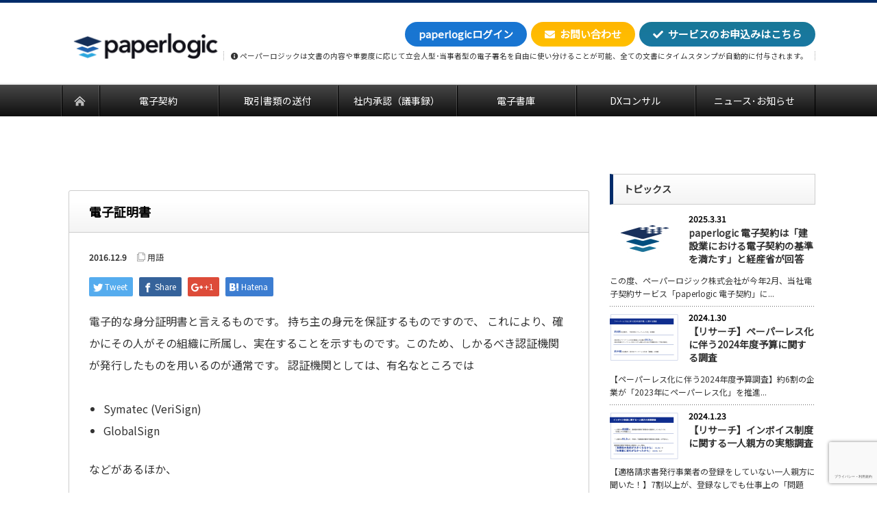

--- FILE ---
content_type: text/html; charset=UTF-8
request_url: https://paperlogic.co.jp/%E9%9B%BB%E5%AD%90%E8%A8%BC%E6%98%8E%E6%9B%B8/
body_size: 66991
content:
<!DOCTYPE html PUBLIC "-//W3C//DTD XHTML 1.1//EN" "http://www.w3.org/TR/xhtml11/DTD/xhtml11.dtd">
	<!--[if lt IE 9]><html xmlns="http://www.w3.org/1999/xhtml" class="ie"><![endif]-->
	<!--[if (gt IE 9)|!(IE)]><!-->
	<html xmlns="http://www.w3.org/1999/xhtml">
	<!--<![endif]-->

<head profile="http://gmpg.org/xfn/11">
	<meta http-equiv="Content-Type" content="text/html; charset=UTF-8" />
	<meta http-equiv="X-UA-Compatible" content="IE=edge,chrome=1" />

	<meta name="viewport" content="width=device-width,initial-scale=1">

	
	<meta name="description" content="電子的な身分証明書と言えるものです。 持ち主の身元を保証するものですので、 これにより、確かにその人がその組織に所属し、実在することを示すものです。このため、しかるべき認証機関が発行したものを用いるのが通常です。" />
	
	<link rel="alternate" type="application/rss+xml" title="paperlogic RSS Feed"
		href="https://paperlogic.co.jp/feed/" />
	<link rel="alternate" type="application/atom+xml" title="paperlogic Atom Feed"
		href="https://paperlogic.co.jp/feed/atom/" />
	<link rel="pingback" href="https://paperlogic.co.jp/xmlrpc.php" />

				<style>img:is([sizes="auto" i], [sizes^="auto," i]) { contain-intrinsic-size: 3000px 1500px }</style>
	
		<!-- All in One SEO 4.8.5 - aioseo.com -->
		<title>電子証明書 - paperlogic</title>
	<meta name="robots" content="max-image-preview:large" />
	<meta name="author" content="pl-main-site"/>
	<meta name="google-site-verification" content="S3kzEUkx0FAwcGqAH0Pp64R6iGPGGiPW4xQrP3u_a4g" />
	<link rel="canonical" href="https://paperlogic.co.jp/%e9%9b%bb%e5%ad%90%e8%a8%bc%e6%98%8e%e6%9b%b8/" />
	<meta name="generator" content="All in One SEO (AIOSEO) 4.8.5" />
		<meta property="og:locale" content="ja_JP" />
		<meta property="og:site_name" content="paperlogic - 請求書･納品書など契約以外も全て電子化" />
		<meta property="og:type" content="article" />
		<meta property="og:title" content="電子証明書 - paperlogic" />
		<meta property="og:url" content="https://paperlogic.co.jp/%e9%9b%bb%e5%ad%90%e8%a8%bc%e6%98%8e%e6%9b%b8/" />
		<meta property="article:published_time" content="2016-12-08T15:17:11+00:00" />
		<meta property="article:modified_time" content="2018-08-13T02:37:33+00:00" />
		<meta name="twitter:card" content="summary_large_image" />
		<meta name="twitter:title" content="電子証明書 - paperlogic" />
		<script type="application/ld+json" class="aioseo-schema">
			{"@context":"https:\/\/schema.org","@graph":[{"@type":"BlogPosting","@id":"https:\/\/paperlogic.co.jp\/%e9%9b%bb%e5%ad%90%e8%a8%bc%e6%98%8e%e6%9b%b8\/#blogposting","name":"\u96fb\u5b50\u8a3c\u660e\u66f8 - paperlogic","headline":"\u96fb\u5b50\u8a3c\u660e\u66f8","author":{"@id":"https:\/\/paperlogic.co.jp\/author\/pl-main-site\/#author"},"publisher":{"@id":"https:\/\/paperlogic.co.jp\/#organization"},"datePublished":"2016-12-09T00:17:11+09:00","dateModified":"2018-08-13T11:37:33+09:00","inLanguage":"ja","mainEntityOfPage":{"@id":"https:\/\/paperlogic.co.jp\/%e9%9b%bb%e5%ad%90%e8%a8%bc%e6%98%8e%e6%9b%b8\/#webpage"},"isPartOf":{"@id":"https:\/\/paperlogic.co.jp\/%e9%9b%bb%e5%ad%90%e8%a8%bc%e6%98%8e%e6%9b%b8\/#webpage"},"articleSection":"\u7528\u8a9e"},{"@type":"BreadcrumbList","@id":"https:\/\/paperlogic.co.jp\/%e9%9b%bb%e5%ad%90%e8%a8%bc%e6%98%8e%e6%9b%b8\/#breadcrumblist","itemListElement":[{"@type":"ListItem","@id":"https:\/\/paperlogic.co.jp#listItem","position":1,"name":"\u30db\u30fc\u30e0","item":"https:\/\/paperlogic.co.jp","nextItem":{"@type":"ListItem","@id":"https:\/\/paperlogic.co.jp\/category\/%e7%94%a8%e8%aa%9e\/#listItem","name":"\u7528\u8a9e"}},{"@type":"ListItem","@id":"https:\/\/paperlogic.co.jp\/category\/%e7%94%a8%e8%aa%9e\/#listItem","position":2,"name":"\u7528\u8a9e","item":"https:\/\/paperlogic.co.jp\/category\/%e7%94%a8%e8%aa%9e\/","nextItem":{"@type":"ListItem","@id":"https:\/\/paperlogic.co.jp\/%e9%9b%bb%e5%ad%90%e8%a8%bc%e6%98%8e%e6%9b%b8\/#listItem","name":"\u96fb\u5b50\u8a3c\u660e\u66f8"},"previousItem":{"@type":"ListItem","@id":"https:\/\/paperlogic.co.jp#listItem","name":"\u30db\u30fc\u30e0"}},{"@type":"ListItem","@id":"https:\/\/paperlogic.co.jp\/%e9%9b%bb%e5%ad%90%e8%a8%bc%e6%98%8e%e6%9b%b8\/#listItem","position":3,"name":"\u96fb\u5b50\u8a3c\u660e\u66f8","previousItem":{"@type":"ListItem","@id":"https:\/\/paperlogic.co.jp\/category\/%e7%94%a8%e8%aa%9e\/#listItem","name":"\u7528\u8a9e"}}]},{"@type":"Organization","@id":"https:\/\/paperlogic.co.jp\/#organization","name":"\u30da\u30fc\u30d1\u30fc\u30ed\u30b8\u30c3\u30af\u682a\u5f0f\u4f1a\u793e","description":"\u8acb\u6c42\u66f8\uff65\u7d0d\u54c1\u66f8\u306a\u3069\u5951\u7d04\u4ee5\u5916\u3082\u5168\u3066\u96fb\u5b50\u5316 \u8acb\u6c42\u66f8\u30fb\u7d0d\u54c1\u66f8\u306a\u3069\u5951\u7d04\u66f8\u4ee5\u5916\u3082\u5168\u3066\u96fb\u5b50\u5316","url":"https:\/\/paperlogic.co.jp\/"},{"@type":"Person","@id":"https:\/\/paperlogic.co.jp\/author\/pl-main-site\/#author","url":"https:\/\/paperlogic.co.jp\/author\/pl-main-site\/","name":"pl-main-site","image":{"@type":"ImageObject","@id":"https:\/\/paperlogic.co.jp\/%e9%9b%bb%e5%ad%90%e8%a8%bc%e6%98%8e%e6%9b%b8\/#authorImage","url":"https:\/\/secure.gravatar.com\/avatar\/cfeccf6bd561e444878497380b12b8e6d13c9a8f361a8e41b85f8ee780f931f2?s=96&d=mm&r=g","width":96,"height":96,"caption":"pl-main-site"}},{"@type":"WebPage","@id":"https:\/\/paperlogic.co.jp\/%e9%9b%bb%e5%ad%90%e8%a8%bc%e6%98%8e%e6%9b%b8\/#webpage","url":"https:\/\/paperlogic.co.jp\/%e9%9b%bb%e5%ad%90%e8%a8%bc%e6%98%8e%e6%9b%b8\/","name":"\u96fb\u5b50\u8a3c\u660e\u66f8 - paperlogic","inLanguage":"ja","isPartOf":{"@id":"https:\/\/paperlogic.co.jp\/#website"},"breadcrumb":{"@id":"https:\/\/paperlogic.co.jp\/%e9%9b%bb%e5%ad%90%e8%a8%bc%e6%98%8e%e6%9b%b8\/#breadcrumblist"},"author":{"@id":"https:\/\/paperlogic.co.jp\/author\/pl-main-site\/#author"},"creator":{"@id":"https:\/\/paperlogic.co.jp\/author\/pl-main-site\/#author"},"datePublished":"2016-12-09T00:17:11+09:00","dateModified":"2018-08-13T11:37:33+09:00"},{"@type":"WebSite","@id":"https:\/\/paperlogic.co.jp\/#website","url":"https:\/\/paperlogic.co.jp\/","name":"paperlogic","description":"\u8acb\u6c42\u66f8\uff65\u7d0d\u54c1\u66f8\u306a\u3069\u5951\u7d04\u4ee5\u5916\u3082\u5168\u3066\u96fb\u5b50\u5316","inLanguage":"ja","publisher":{"@id":"https:\/\/paperlogic.co.jp\/#organization"}}]}
		</script>
		<!-- All in One SEO -->

<link rel='dns-prefetch' href='//www.google.com' />
		<!-- This site uses the Google Analytics by MonsterInsights plugin v9.11.1 - Using Analytics tracking - https://www.monsterinsights.com/ -->
		<!-- Note: MonsterInsights is not currently configured on this site. The site owner needs to authenticate with Google Analytics in the MonsterInsights settings panel. -->
					<!-- No tracking code set -->
				<!-- / Google Analytics by MonsterInsights -->
		<script type="text/javascript">
/* <![CDATA[ */
window._wpemojiSettings = {"baseUrl":"https:\/\/s.w.org\/images\/core\/emoji\/16.0.1\/72x72\/","ext":".png","svgUrl":"https:\/\/s.w.org\/images\/core\/emoji\/16.0.1\/svg\/","svgExt":".svg","source":{"concatemoji":"https:\/\/paperlogic.co.jp\/wp-includes\/js\/wp-emoji-release.min.js?ver=6.8.2"}};
/*! This file is auto-generated */
!function(s,n){var o,i,e;function c(e){try{var t={supportTests:e,timestamp:(new Date).valueOf()};sessionStorage.setItem(o,JSON.stringify(t))}catch(e){}}function p(e,t,n){e.clearRect(0,0,e.canvas.width,e.canvas.height),e.fillText(t,0,0);var t=new Uint32Array(e.getImageData(0,0,e.canvas.width,e.canvas.height).data),a=(e.clearRect(0,0,e.canvas.width,e.canvas.height),e.fillText(n,0,0),new Uint32Array(e.getImageData(0,0,e.canvas.width,e.canvas.height).data));return t.every(function(e,t){return e===a[t]})}function u(e,t){e.clearRect(0,0,e.canvas.width,e.canvas.height),e.fillText(t,0,0);for(var n=e.getImageData(16,16,1,1),a=0;a<n.data.length;a++)if(0!==n.data[a])return!1;return!0}function f(e,t,n,a){switch(t){case"flag":return n(e,"\ud83c\udff3\ufe0f\u200d\u26a7\ufe0f","\ud83c\udff3\ufe0f\u200b\u26a7\ufe0f")?!1:!n(e,"\ud83c\udde8\ud83c\uddf6","\ud83c\udde8\u200b\ud83c\uddf6")&&!n(e,"\ud83c\udff4\udb40\udc67\udb40\udc62\udb40\udc65\udb40\udc6e\udb40\udc67\udb40\udc7f","\ud83c\udff4\u200b\udb40\udc67\u200b\udb40\udc62\u200b\udb40\udc65\u200b\udb40\udc6e\u200b\udb40\udc67\u200b\udb40\udc7f");case"emoji":return!a(e,"\ud83e\udedf")}return!1}function g(e,t,n,a){var r="undefined"!=typeof WorkerGlobalScope&&self instanceof WorkerGlobalScope?new OffscreenCanvas(300,150):s.createElement("canvas"),o=r.getContext("2d",{willReadFrequently:!0}),i=(o.textBaseline="top",o.font="600 32px Arial",{});return e.forEach(function(e){i[e]=t(o,e,n,a)}),i}function t(e){var t=s.createElement("script");t.src=e,t.defer=!0,s.head.appendChild(t)}"undefined"!=typeof Promise&&(o="wpEmojiSettingsSupports",i=["flag","emoji"],n.supports={everything:!0,everythingExceptFlag:!0},e=new Promise(function(e){s.addEventListener("DOMContentLoaded",e,{once:!0})}),new Promise(function(t){var n=function(){try{var e=JSON.parse(sessionStorage.getItem(o));if("object"==typeof e&&"number"==typeof e.timestamp&&(new Date).valueOf()<e.timestamp+604800&&"object"==typeof e.supportTests)return e.supportTests}catch(e){}return null}();if(!n){if("undefined"!=typeof Worker&&"undefined"!=typeof OffscreenCanvas&&"undefined"!=typeof URL&&URL.createObjectURL&&"undefined"!=typeof Blob)try{var e="postMessage("+g.toString()+"("+[JSON.stringify(i),f.toString(),p.toString(),u.toString()].join(",")+"));",a=new Blob([e],{type:"text/javascript"}),r=new Worker(URL.createObjectURL(a),{name:"wpTestEmojiSupports"});return void(r.onmessage=function(e){c(n=e.data),r.terminate(),t(n)})}catch(e){}c(n=g(i,f,p,u))}t(n)}).then(function(e){for(var t in e)n.supports[t]=e[t],n.supports.everything=n.supports.everything&&n.supports[t],"flag"!==t&&(n.supports.everythingExceptFlag=n.supports.everythingExceptFlag&&n.supports[t]);n.supports.everythingExceptFlag=n.supports.everythingExceptFlag&&!n.supports.flag,n.DOMReady=!1,n.readyCallback=function(){n.DOMReady=!0}}).then(function(){return e}).then(function(){var e;n.supports.everything||(n.readyCallback(),(e=n.source||{}).concatemoji?t(e.concatemoji):e.wpemoji&&e.twemoji&&(t(e.twemoji),t(e.wpemoji)))}))}((window,document),window._wpemojiSettings);
/* ]]> */
</script>
<style id='wp-emoji-styles-inline-css' type='text/css'>

	img.wp-smiley, img.emoji {
		display: inline !important;
		border: none !important;
		box-shadow: none !important;
		height: 1em !important;
		width: 1em !important;
		margin: 0 0.07em !important;
		vertical-align: -0.1em !important;
		background: none !important;
		padding: 0 !important;
	}
</style>
<link rel='stylesheet' id='wp-block-library-css' href='https://paperlogic.co.jp/wp-includes/css/dist/block-library/style.min.css?ver=6.8.2' type='text/css' media='all' />
<style id='classic-theme-styles-inline-css' type='text/css'>
/*! This file is auto-generated */
.wp-block-button__link{color:#fff;background-color:#32373c;border-radius:9999px;box-shadow:none;text-decoration:none;padding:calc(.667em + 2px) calc(1.333em + 2px);font-size:1.125em}.wp-block-file__button{background:#32373c;color:#fff;text-decoration:none}
</style>
<style id='safe-svg-svg-icon-style-inline-css' type='text/css'>
.safe-svg-cover{text-align:center}.safe-svg-cover .safe-svg-inside{display:inline-block;max-width:100%}.safe-svg-cover svg{fill:currentColor;height:100%;max-height:100%;max-width:100%;width:100%}

</style>
<style id='global-styles-inline-css' type='text/css'>
:root{--wp--preset--aspect-ratio--square: 1;--wp--preset--aspect-ratio--4-3: 4/3;--wp--preset--aspect-ratio--3-4: 3/4;--wp--preset--aspect-ratio--3-2: 3/2;--wp--preset--aspect-ratio--2-3: 2/3;--wp--preset--aspect-ratio--16-9: 16/9;--wp--preset--aspect-ratio--9-16: 9/16;--wp--preset--color--black: #000000;--wp--preset--color--cyan-bluish-gray: #abb8c3;--wp--preset--color--white: #ffffff;--wp--preset--color--pale-pink: #f78da7;--wp--preset--color--vivid-red: #cf2e2e;--wp--preset--color--luminous-vivid-orange: #ff6900;--wp--preset--color--luminous-vivid-amber: #fcb900;--wp--preset--color--light-green-cyan: #7bdcb5;--wp--preset--color--vivid-green-cyan: #00d084;--wp--preset--color--pale-cyan-blue: #8ed1fc;--wp--preset--color--vivid-cyan-blue: #0693e3;--wp--preset--color--vivid-purple: #9b51e0;--wp--preset--gradient--vivid-cyan-blue-to-vivid-purple: linear-gradient(135deg,rgba(6,147,227,1) 0%,rgb(155,81,224) 100%);--wp--preset--gradient--light-green-cyan-to-vivid-green-cyan: linear-gradient(135deg,rgb(122,220,180) 0%,rgb(0,208,130) 100%);--wp--preset--gradient--luminous-vivid-amber-to-luminous-vivid-orange: linear-gradient(135deg,rgba(252,185,0,1) 0%,rgba(255,105,0,1) 100%);--wp--preset--gradient--luminous-vivid-orange-to-vivid-red: linear-gradient(135deg,rgba(255,105,0,1) 0%,rgb(207,46,46) 100%);--wp--preset--gradient--very-light-gray-to-cyan-bluish-gray: linear-gradient(135deg,rgb(238,238,238) 0%,rgb(169,184,195) 100%);--wp--preset--gradient--cool-to-warm-spectrum: linear-gradient(135deg,rgb(74,234,220) 0%,rgb(151,120,209) 20%,rgb(207,42,186) 40%,rgb(238,44,130) 60%,rgb(251,105,98) 80%,rgb(254,248,76) 100%);--wp--preset--gradient--blush-light-purple: linear-gradient(135deg,rgb(255,206,236) 0%,rgb(152,150,240) 100%);--wp--preset--gradient--blush-bordeaux: linear-gradient(135deg,rgb(254,205,165) 0%,rgb(254,45,45) 50%,rgb(107,0,62) 100%);--wp--preset--gradient--luminous-dusk: linear-gradient(135deg,rgb(255,203,112) 0%,rgb(199,81,192) 50%,rgb(65,88,208) 100%);--wp--preset--gradient--pale-ocean: linear-gradient(135deg,rgb(255,245,203) 0%,rgb(182,227,212) 50%,rgb(51,167,181) 100%);--wp--preset--gradient--electric-grass: linear-gradient(135deg,rgb(202,248,128) 0%,rgb(113,206,126) 100%);--wp--preset--gradient--midnight: linear-gradient(135deg,rgb(2,3,129) 0%,rgb(40,116,252) 100%);--wp--preset--font-size--small: 13px;--wp--preset--font-size--medium: 20px;--wp--preset--font-size--large: 36px;--wp--preset--font-size--x-large: 42px;--wp--preset--spacing--20: 0.44rem;--wp--preset--spacing--30: 0.67rem;--wp--preset--spacing--40: 1rem;--wp--preset--spacing--50: 1.5rem;--wp--preset--spacing--60: 2.25rem;--wp--preset--spacing--70: 3.38rem;--wp--preset--spacing--80: 5.06rem;--wp--preset--shadow--natural: 6px 6px 9px rgba(0, 0, 0, 0.2);--wp--preset--shadow--deep: 12px 12px 50px rgba(0, 0, 0, 0.4);--wp--preset--shadow--sharp: 6px 6px 0px rgba(0, 0, 0, 0.2);--wp--preset--shadow--outlined: 6px 6px 0px -3px rgba(255, 255, 255, 1), 6px 6px rgba(0, 0, 0, 1);--wp--preset--shadow--crisp: 6px 6px 0px rgba(0, 0, 0, 1);}:where(.is-layout-flex){gap: 0.5em;}:where(.is-layout-grid){gap: 0.5em;}body .is-layout-flex{display: flex;}.is-layout-flex{flex-wrap: wrap;align-items: center;}.is-layout-flex > :is(*, div){margin: 0;}body .is-layout-grid{display: grid;}.is-layout-grid > :is(*, div){margin: 0;}:where(.wp-block-columns.is-layout-flex){gap: 2em;}:where(.wp-block-columns.is-layout-grid){gap: 2em;}:where(.wp-block-post-template.is-layout-flex){gap: 1.25em;}:where(.wp-block-post-template.is-layout-grid){gap: 1.25em;}.has-black-color{color: var(--wp--preset--color--black) !important;}.has-cyan-bluish-gray-color{color: var(--wp--preset--color--cyan-bluish-gray) !important;}.has-white-color{color: var(--wp--preset--color--white) !important;}.has-pale-pink-color{color: var(--wp--preset--color--pale-pink) !important;}.has-vivid-red-color{color: var(--wp--preset--color--vivid-red) !important;}.has-luminous-vivid-orange-color{color: var(--wp--preset--color--luminous-vivid-orange) !important;}.has-luminous-vivid-amber-color{color: var(--wp--preset--color--luminous-vivid-amber) !important;}.has-light-green-cyan-color{color: var(--wp--preset--color--light-green-cyan) !important;}.has-vivid-green-cyan-color{color: var(--wp--preset--color--vivid-green-cyan) !important;}.has-pale-cyan-blue-color{color: var(--wp--preset--color--pale-cyan-blue) !important;}.has-vivid-cyan-blue-color{color: var(--wp--preset--color--vivid-cyan-blue) !important;}.has-vivid-purple-color{color: var(--wp--preset--color--vivid-purple) !important;}.has-black-background-color{background-color: var(--wp--preset--color--black) !important;}.has-cyan-bluish-gray-background-color{background-color: var(--wp--preset--color--cyan-bluish-gray) !important;}.has-white-background-color{background-color: var(--wp--preset--color--white) !important;}.has-pale-pink-background-color{background-color: var(--wp--preset--color--pale-pink) !important;}.has-vivid-red-background-color{background-color: var(--wp--preset--color--vivid-red) !important;}.has-luminous-vivid-orange-background-color{background-color: var(--wp--preset--color--luminous-vivid-orange) !important;}.has-luminous-vivid-amber-background-color{background-color: var(--wp--preset--color--luminous-vivid-amber) !important;}.has-light-green-cyan-background-color{background-color: var(--wp--preset--color--light-green-cyan) !important;}.has-vivid-green-cyan-background-color{background-color: var(--wp--preset--color--vivid-green-cyan) !important;}.has-pale-cyan-blue-background-color{background-color: var(--wp--preset--color--pale-cyan-blue) !important;}.has-vivid-cyan-blue-background-color{background-color: var(--wp--preset--color--vivid-cyan-blue) !important;}.has-vivid-purple-background-color{background-color: var(--wp--preset--color--vivid-purple) !important;}.has-black-border-color{border-color: var(--wp--preset--color--black) !important;}.has-cyan-bluish-gray-border-color{border-color: var(--wp--preset--color--cyan-bluish-gray) !important;}.has-white-border-color{border-color: var(--wp--preset--color--white) !important;}.has-pale-pink-border-color{border-color: var(--wp--preset--color--pale-pink) !important;}.has-vivid-red-border-color{border-color: var(--wp--preset--color--vivid-red) !important;}.has-luminous-vivid-orange-border-color{border-color: var(--wp--preset--color--luminous-vivid-orange) !important;}.has-luminous-vivid-amber-border-color{border-color: var(--wp--preset--color--luminous-vivid-amber) !important;}.has-light-green-cyan-border-color{border-color: var(--wp--preset--color--light-green-cyan) !important;}.has-vivid-green-cyan-border-color{border-color: var(--wp--preset--color--vivid-green-cyan) !important;}.has-pale-cyan-blue-border-color{border-color: var(--wp--preset--color--pale-cyan-blue) !important;}.has-vivid-cyan-blue-border-color{border-color: var(--wp--preset--color--vivid-cyan-blue) !important;}.has-vivid-purple-border-color{border-color: var(--wp--preset--color--vivid-purple) !important;}.has-vivid-cyan-blue-to-vivid-purple-gradient-background{background: var(--wp--preset--gradient--vivid-cyan-blue-to-vivid-purple) !important;}.has-light-green-cyan-to-vivid-green-cyan-gradient-background{background: var(--wp--preset--gradient--light-green-cyan-to-vivid-green-cyan) !important;}.has-luminous-vivid-amber-to-luminous-vivid-orange-gradient-background{background: var(--wp--preset--gradient--luminous-vivid-amber-to-luminous-vivid-orange) !important;}.has-luminous-vivid-orange-to-vivid-red-gradient-background{background: var(--wp--preset--gradient--luminous-vivid-orange-to-vivid-red) !important;}.has-very-light-gray-to-cyan-bluish-gray-gradient-background{background: var(--wp--preset--gradient--very-light-gray-to-cyan-bluish-gray) !important;}.has-cool-to-warm-spectrum-gradient-background{background: var(--wp--preset--gradient--cool-to-warm-spectrum) !important;}.has-blush-light-purple-gradient-background{background: var(--wp--preset--gradient--blush-light-purple) !important;}.has-blush-bordeaux-gradient-background{background: var(--wp--preset--gradient--blush-bordeaux) !important;}.has-luminous-dusk-gradient-background{background: var(--wp--preset--gradient--luminous-dusk) !important;}.has-pale-ocean-gradient-background{background: var(--wp--preset--gradient--pale-ocean) !important;}.has-electric-grass-gradient-background{background: var(--wp--preset--gradient--electric-grass) !important;}.has-midnight-gradient-background{background: var(--wp--preset--gradient--midnight) !important;}.has-small-font-size{font-size: var(--wp--preset--font-size--small) !important;}.has-medium-font-size{font-size: var(--wp--preset--font-size--medium) !important;}.has-large-font-size{font-size: var(--wp--preset--font-size--large) !important;}.has-x-large-font-size{font-size: var(--wp--preset--font-size--x-large) !important;}
:where(.wp-block-post-template.is-layout-flex){gap: 1.25em;}:where(.wp-block-post-template.is-layout-grid){gap: 1.25em;}
:where(.wp-block-columns.is-layout-flex){gap: 2em;}:where(.wp-block-columns.is-layout-grid){gap: 2em;}
:root :where(.wp-block-pullquote){font-size: 1.5em;line-height: 1.6;}
</style>
<link rel='stylesheet' id='dnd-upload-cf7-css' href='https://paperlogic.co.jp/wp-content/plugins/drag-and-drop-multiple-file-upload-contact-form-7/assets/css/dnd-upload-cf7.css?ver=1.3.9.0' type='text/css' media='all' />
<link rel='stylesheet' id='contact-form-7-css' href='https://paperlogic.co.jp/wp-content/plugins/contact-form-7/includes/css/styles.css?ver=6.1.1' type='text/css' media='all' />
<link rel='stylesheet' id='image-hover-effects-css-css' href='https://paperlogic.co.jp/wp-content/plugins/mega-addons-for-visual-composer/css/ihover.css?ver=6.8.2' type='text/css' media='all' />
<link rel='stylesheet' id='style-css-css' href='https://paperlogic.co.jp/wp-content/plugins/mega-addons-for-visual-composer/css/style.css?ver=6.8.2' type='text/css' media='all' />
<link rel='stylesheet' id='font-awesome-latest-css' href='https://paperlogic.co.jp/wp-content/plugins/mega-addons-for-visual-composer/css/font-awesome/css/all.css?ver=6.8.2' type='text/css' media='all' />
<link rel='stylesheet' id='js_composer_front-css' href='https://paperlogic.co.jp/wp-content/plugins/js_composer/assets/css/js_composer.min.css?ver=8.5' type='text/css' media='all' />
<link rel='stylesheet' id='cf7cf-style-css' href='https://paperlogic.co.jp/wp-content/plugins/cf7-conditional-fields/style.css?ver=2.6.3' type='text/css' media='all' />
<script type="text/javascript" src="https://paperlogic.co.jp/wp-includes/js/jquery/jquery.min.js?ver=3.7.1" id="jquery-core-js"></script>
<script type="text/javascript" src="https://paperlogic.co.jp/wp-includes/js/jquery/jquery-migrate.min.js?ver=3.4.1" id="jquery-migrate-js"></script>
<script></script><link rel="https://api.w.org/" href="https://paperlogic.co.jp/wp-json/" /><link rel="alternate" title="JSON" type="application/json" href="https://paperlogic.co.jp/wp-json/wp/v2/posts/336" /><link rel='shortlink' href='https://paperlogic.co.jp/?p=336' />
<link rel="alternate" title="oEmbed (JSON)" type="application/json+oembed" href="https://paperlogic.co.jp/wp-json/oembed/1.0/embed?url=https%3A%2F%2Fpaperlogic.co.jp%2F%25e9%259b%25bb%25e5%25ad%2590%25e8%25a8%25bc%25e6%2598%258e%25e6%259b%25b8%2F" />
<link rel="alternate" title="oEmbed (XML)" type="text/xml+oembed" href="https://paperlogic.co.jp/wp-json/oembed/1.0/embed?url=https%3A%2F%2Fpaperlogic.co.jp%2F%25e9%259b%25bb%25e5%25ad%2590%25e8%25a8%25bc%25e6%2598%258e%25e6%259b%25b8%2F&#038;format=xml" />
<meta name="generator" content="Powered by WPBakery Page Builder - drag and drop page builder for WordPress."/>
<link rel="icon" href="https://paperlogic.co.jp/wp-content/uploads/2025/05/cropped-app-32x32.png" sizes="32x32" />
<link rel="icon" href="https://paperlogic.co.jp/wp-content/uploads/2025/05/cropped-app-192x192.png" sizes="192x192" />
<link rel="apple-touch-icon" href="https://paperlogic.co.jp/wp-content/uploads/2025/05/cropped-app-180x180.png" />
<meta name="msapplication-TileImage" content="https://paperlogic.co.jp/wp-content/uploads/2025/05/cropped-app-270x270.png" />
		<style type="text/css" id="wp-custom-css">
			#header {
	background-color:#f5f5f5;
}
#footer_description p {
font-weight:100 !important; font-size:11px !important; color:#333 !important;
}
#footer_description h2 {color:#ccc !important; font-weight:100 !important; font-size:11px !important;
}
table, th, td {
  border-collapse: collapse;
  border: 1px solid #ccc;
  line-height: 1.5;
	padding: 20px;
}

h2 {color:#002b69; font-weight:200;}
#pages-4.footer_widget clearfix widget_pages li {font-size:9px;}
li.page_item {
	font-size:10.5px;
}
#page-title {
	display:none;
}
#bread_crumb_wrapper {
	visibility:hidden;
}
.wpb_video_wrapper {
padding-top:0px !important;
	margin-right:auto;
	margin-left:auto;
}
.vc_cta3-container {
	padding-top:10px;
}
#mainColumn {
	margin:10px;
}
.vc_column-inner {
    padding-top: 0px !important;
}
#concept_table {
width:100%;
margin: 0px auto;
padding: 0;
border:none;
border-collapse: separate;
border-spacing: 0;
}
tr , td { 
padding:0px;
border-style: none;
}
.plsellect { font-size: 64px; color: #ffffff; text-align: left; margin: 20px 20px 20px 40px; position: relative; display: block; text-shadow: 1px 1px 1px rgba(0,0,0,0.2);
	opacity:0.9;
}
@media screen and (max-width: 600px) { 
	.plsellect { font-size: 22px; color: #ffffff; text-align: center; margin-right: auto; margin-left: auto;}
}
.plsellect_1978 { font-size: 64px; color: #1978a2; text-align: left; margin: 20px 20px 20px 40px; position: relative; display: block; text-shadow: 1px 1px 1px rgba(0,0,0,0.2);
	opacity:0.9;
}

@media screen and (max-width: 600px) {
 
	.plsellect_1978 { font-size: 22px; color: #1978a2; text-align: center; margin-right: auto; margin-left: auto;}

}
.plsellect_a {
text-decoration:none;
color: #ffffff !important;
text-shadow: 1px 1px 1px rgba(0,0,0,0.2);
}
.plsellect_a:hover{
color: #ccccff !important;
text-shadow: 1px 1px 1px rgba(0,0,0,0.2);
}
.sftool {
	font-family: 'Noto Sans JP','Meiryo','Yu Gothic UI','Arial Narrow', Arial, sans-serif;
	border-radius:6px;
	display:inline-block;
	width:94%;
	height:24px;
	text-align:left;
	background-color:#00ffff;
}
.sflabel {
	font-family: 'Noto Sans JP','Meiryo','Yu Gothic UI','Arial Narrow', Arial, sans-serif;
	border-radius:6px;
	background-color:#00ffff;

	font-weight:800;
	height:24px;
	text-align:left;
}
.nes {
	display:inline-block;
	font-weight: 800;
	background-color:#ff0000;
	border-radius:6px;
	color:#ffffff;
	text-align:center;
	vertical-align:middle;
	height:18px;
	width:auto;
	border:0px;
}
.th_1 {
	width:20%;
	background-color:#00ffff;
	border: 2px solid #f5f5f5;
}
.td_1 {
	width:10%;
	background-color:#00ffff;
	border: 2px solid #f5f5f5;
	text-align:center;
}
.td_2 {
	width:70%;
	background-color:#ffffff;
	border: 2px solid #f5f5f5;
}
div.wpcf7 {
width:100%;
border:none;
background:#ffffff;
font-size:12px;
}
::-webkit-input-placeholder { /* WebKit browsers */
color: #aaa !important;
opacity: 1;
}
:-moz-placeholder { /* Mozilla Firefox 4 to 18 */
color: #aaa !important;
opacity: 1;
}
::-moz-placeholder { /* Mozilla Firefox 19+ */
color: #aaa !important;
opacity: 1;
}
:-ms-input-placeholder { /* Internet Explorer 10+ */
color: #aaa !important;
opacity: 1;
}
span.wpcf7-not-valid-tip {
font-size:11px;
}
div.wpcf7-response-output.wpcf7-display-none.wpcf7-validation-errors
 {
margin:10px;
color:red;
font-size:14px;
font-weight:800;
text-align:center;
}
div.wpcf7 .wpcf7-submit:disabled {
cursor: not-allowed;
background-color:#aaa;	
}
::selection {
    background: #ffff00;
}
::-moz-selection {
    background: #ffff00;
}
div.header {
	height:100px;
}

		</style>
		<noscript><style> .wpb_animate_when_almost_visible { opacity: 1; }</style></noscript>
	<link rel="stylesheet" href="https://use.fontawesome.com/releases/v5.1.0/css/all.css"
		integrity="sha384-lKuwvrZot6UHsBSfcMvOkWwlCMgc0TaWr+30HWe3a4ltaBwTZhyTEggF5tJv8tbt" crossorigin="anonymous">

	<link rel="stylesheet" href="https://paperlogic.co.jp/wp-content/themes/nextage_tcd021/style.css?ver=1754590187"
		type="text/css" />
	<link rel="stylesheet"
		href="https://paperlogic.co.jp/wp-content/themes/nextage_tcd021/comment-style.css?ver=1754590185"
		type="text/css" />

	<link rel="stylesheet" media="screen and (min-width:1111px)"
		href="https://paperlogic.co.jp/wp-content/themes/nextage_tcd021/style_pc.css?ver=1754590187"
		type="text/css" />
	<link rel="stylesheet" media="screen and (max-width:1110px)"
		href="https://paperlogic.co.jp/wp-content/themes/nextage_tcd021/style_sp.css?ver=1754590187"
		type="text/css" />
	<link rel="stylesheet" media="screen and (max-width:1110px)"
		href="https://paperlogic.co.jp/wp-content/themes/nextage_tcd021/footer-bar/footer-bar.css?ver=1754590276">

						

			<link rel="stylesheet" href="https://paperlogic.co.jp/wp-content/themes/nextage_tcd021/japanese.css?ver=1754590186" type="text/css" />
	
	<script type="text/javascript"
		src="https://paperlogic.co.jp/wp-content/themes/nextage_tcd021/js/jscript.js?ver=1759920662"></script>
	<script type="text/javascript"
		src="https://paperlogic.co.jp/wp-content/themes/nextage_tcd021/js/scroll.js?ver=1754590282"></script>
	<script type="text/javascript"
		src="https://paperlogic.co.jp/wp-content/themes/nextage_tcd021/js/comment.js?ver=1754590281"></script>
	<script type="text/javascript"
		src="https://paperlogic.co.jp/wp-content/themes/nextage_tcd021/js/rollover.js?ver=1754590282"></script>

	<!--[if lt IE 9]>
<link id="stylesheet" rel="stylesheet" href="https://paperlogic.co.jp/wp-content/themes/nextage_tcd021/style_pc.css?ver=1754590187" type="text/css" />
<script type="text/javascript" src="https://paperlogic.co.jp/wp-content/themes/nextage_tcd021/js/ie.js?ver=1754590281"></script>
<link rel="stylesheet" href="https://paperlogic.co.jp/wp-content/themes/nextage_tcd021/ie.css" type="text/css" />
<![endif]-->

	<!--[if IE 7]>
<link rel="stylesheet" href="https://paperlogic.co.jp/wp-content/themes/nextage_tcd021/ie7.css" type="text/css" />
<![endif]-->

	
	<!-- blend -->
	<script type="text/javascript" src="https://paperlogic.co.jp/wp-content/themes/nextage_tcd021/js/jquery.blend-min.js"></script>
	<script type="text/javascript">
		jQuery(document).ready(function() {
			jQuery("#global_menu a").blend();
			jQuery(".blendy").blend();
		});
	</script>
	<!-- /blend -->

	<!-- Google tag (gtag.js) -->
	<script async src="https://www.googletagmanager.com/gtag/js?id=G-0KRF5DQ98M"></script>
	<script>
		window.dataLayer = window.dataLayer || [];

		function gtag() {
			dataLayer.push(arguments);
		}
		gtag('js', new Date());

		gtag('config', 'G-0KRF5DQ98M');
	</script>
	<!-- Google Tag Manager -->
	<!-- End Google Tag Manager -->

	<style type="text/css">
		a:hover {
			color: #002B69;
		}

		.page_navi a:hover,
		#post_pagination a:hover,
		#wp-calendar td a:hover,
		#return_top:hover,
		#wp-calendar #prev a:hover,
		#wp-calendar #next a:hover,
		#footer #wp-calendar td a:hover,
		.widget_search #search-btn input:hover,
		.widget_search #searchsubmit:hover,
		.tcdw_category_list_widget a:hover,
		.tcdw_news_list_widget .month,
		.tcd_menu_widget a:hover,
		.tcd_menu_widget li.current-menu-item a,
		#submit_comment:hover {
			background-color: #002B69;
		}

		body {
			font-size: 16px;
		}

		#header-wrapper {
			border-top-color: #002B69;
		}

		#wrapper-light #global_menu ul ul li a {
			background: #002B69;
		}

		#wrapper-light #global_menu ul ul a:hover {
			background: #1978A2;
		}

		#wrapper-dark #global_menu ul ul li a {
			background: #002B69;
		}

		#wrapper-dark #global_menu ul ul a:hover {
			background: #1978A2;
		}

		#bread_crumb_wrapper {
			background-color: #002B69;
		}

		.headline1 {
			border-left: solid 5px #002B69;
		}

		.headline2 {
			border-top: solid 5px #002B69;
		}

		.side_headline {
			border-left: solid 5px #002B69;
		}

		.footer_headline {
			color: #002B69;
		}

		.side_widget,
		#single_title,
		.footer_widget,
		#page-title,
		#company_info dd {
			word-wrap: break-word;
		}

			</style>
	</head>

<body class="wp-singular post-template-default single single-post postid-336 single-format-standard wp-theme-nextage_tcd021 wpb-js-composer js-comp-ver-8.5 vc_responsive">
	<!-- Google Tag Manager (noscript) -->

	<!-- End Google Tag Manager (noscript) -->
	<div id="wrapper-dark">
		<div id="header-wrapper">
			<!-- header -->
			<div id="header">
				<div id="header-inner" class="clearfix">
					<div id="header-left">
						<!-- logo -->
						<div id='logo_image_other'>
<p class="site-title logo-other" style="top:25px;left:0px;position:absolute;"><a href="https://paperlogic.co.jp/" title="paperlogic" data-label="paperlogic"><img src="https://paperlogic.co.jp/wp-content/uploads/2025/04/re_logo.gif?1769914093" alt="paperlogic" title="paperlogic" /></a></p>
</div>
					</div>
											<div id="header-right">
															<!-- header banner -->
																								<!-- /header banner -->

														<!-- start custom header -->
															<!-- add_info -->
								<div class="add_info">
									<ul class="add_btn">
  <li><a href="https://new.paperlogic.jp/login" class="btn04" style="border-radius: 30px;" target="_blank" rel="noopener noreferrer">paperlogicログイン</a></li>
  <li><a href="/contact/inquiry/" class="btn01" style="border-radius: 30px;"><i class="fas fa-envelope"></i> お問い合わせ</a></li>
  <li><a href="/application/" class="btn02" style="border-radius: 30px;"><i class="fas fa-check"></i> サービスのお申込みはこちら
  </a></li>
</ul>
<div class="add_block">
  <div class="add_box">
    <p style="font-size:10.6px;"><i class="fas fa-info-circle"></i> ペーパーロジックは文書の内容や重要度に応じて立会人型･当事者型の電子署名を自由に使い分けることが可能、全ての文書にタイムスタンプが自動的に付与されます。</p>
  </div>
</div>								</div>
														<!--- end custom header -->
						</div>
										<a href="#" class="menu_button"></a>
				</div>
			</div>
			<!-- /header -->
			<!-- global menu -->
			<div id="global_menu" class="clearfix">
				<div id="global_menu_home"><a href="https://paperlogic.co.jp">
													<img src="https://paperlogic.co.jp/wp-content/themes/nextage_tcd021/images/home2.png" alt="HOME" />
											</a></div>
									<ul id="menu-primarymenu" class="menu"><li id="menu-item-14583" class="menu-item menu-item-type-post_type menu-item-object-page menu-item-has-children menu-item-14583"><a href="https://paperlogic.co.jp/keiyaku/">電子契約</a>
<ul class="sub-menu">
	<li id="menu-item-15930" class="menu-item menu-item-type-post_type menu-item-object-page menu-item-15930"><a href="https://paperlogic.co.jp/keiyaku/keiyaku-keiyakusimmulator/">費用効果シミュレーター</a></li>
	<li id="menu-item-13517" class="menu-item menu-item-type-post_type menu-item-object-page menu-item-13517"><a href="https://paperlogic.co.jp/kintone/">paperlogic SiGNER for kintone</a></li>
	<li id="menu-item-15935" class="menu-item menu-item-type-post_type menu-item-object-page menu-item-15935"><a href="https://paperlogic.co.jp/jirei/">導入事例</a></li>
</ul>
</li>
<li id="menu-item-14584" class="menu-item menu-item-type-post_type menu-item-object-page menu-item-14584"><a href="https://paperlogic.co.jp/shorui/">取引書類の送付</a></li>
<li id="menu-item-14585" class="menu-item menu-item-type-post_type menu-item-object-page menu-item-14585"><a href="https://paperlogic.co.jp/shanai/">社内承認（議事録）</a></li>
<li id="menu-item-14586" class="menu-item menu-item-type-post_type menu-item-object-page menu-item-14586"><a href="https://paperlogic.co.jp/houteki/">電子書庫</a></li>
<li id="menu-item-12496" class="menu-item menu-item-type-post_type menu-item-object-page menu-item-12496"><a href="https://paperlogic.co.jp/consulting/">DXコンサル</a></li>
<li id="menu-item-9397" class="menu-item menu-item-type-post_type menu-item-object-page menu-item-has-children menu-item-9397"><a href="https://paperlogic.co.jp/oshirase/">ニュース･お知らせ</a>
<ul class="sub-menu">
	<li id="menu-item-12563" class="menu-item menu-item-type-post_type menu-item-object-page menu-item-12563"><a href="https://paperlogic.co.jp/oshirase/">ニュース･お知らせ</a></li>
	<li id="menu-item-16098" class="menu-item menu-item-type-taxonomy menu-item-object-category menu-item-16098"><a href="https://paperlogic.co.jp/category/%e3%83%97%e3%83%ac%e3%82%b9%e3%83%aa%e3%83%aa%e3%83%bc%e3%82%b9/">プレスリリース</a></li>
	<li id="menu-item-13109" class="menu-item menu-item-type-post_type menu-item-object-page menu-item-13109"><a href="https://paperlogic.co.jp/seminar/">セミナー情報</a></li>
</ul>
</li>
</ul>							</div>
			<!-- /global menu -->

			<!-- smartphone banner -->
			
		</div>

	<div id="bread_crumb_wrapper">
		
<ul id="bread_crumb" class="clearfix">
 <li itemscope="itemscope" itemtype="http://data-vocabulary.org/Breadcrumb" class="home"><a itemprop="url" href="https://paperlogic.co.jp/"><span itemprop="title">Home</span></a></li>

 <li itemscope="itemscope" itemtype="http://data-vocabulary.org/Breadcrumb"><a itemprop="url" href="https://paperlogic.co.jp"><span itemprop="title">お知らせ一覧</span></a></li>
 <li itemscope="itemscope" itemtype="http://data-vocabulary.org/Breadcrumb">
    <a itemprop="url" href="https://paperlogic.co.jp/category/%e7%94%a8%e8%aa%9e/"><span itemprop="title">用語</span></a>
     </li>
 <li class="last">電子証明書</li>

</ul>
	</div>
	
	<div id="contents" class="layout1 clearfix">
		<!-- mainColumn -->
		<div id="mainColumn">
			<div id="page-title" class="headline2">お知らせ一覧</div>
			<div id="post-wrapper">
				<h2 id="single_title">電子証明書</h2>
				<div class="post">
					<div id="post_meta" class="clearfix">
												<ul id="single_meta" class="clearfix meta">
							<li class="date">2016.12.9</li>							<li class="post_category"><a href="https://paperlogic.co.jp/category/%e7%94%a8%e8%aa%9e/" rel="category tag">用語</a></li>							<li class="post_tag"></li>						</ul>
						

					</div>

								<!-- sns button top -->
				<div class="clearfix">
<!--Type1-->

<div id="share_top1">

 

<div class="sns">
<ul class="type1 clearfix">
<!--Twitterボタン-->
<li class="twitter">
<a href="http://twitter.com/share?text=%E9%9B%BB%E5%AD%90%E8%A8%BC%E6%98%8E%E6%9B%B8&url=https%3A%2F%2Fpaperlogic.co.jp%2F%25e9%259b%25bb%25e5%25ad%2590%25e8%25a8%25bc%25e6%2598%258e%25e6%259b%25b8%2F&via=&tw_p=tweetbutton&related=" onclick="javascript:window.open(this.href, '', 'menubar=no,toolbar=no,resizable=yes,scrollbars=yes,height=400,width=600');return false;"><i class="icon-twitter"></i><span class="ttl">Tweet</span><span class="share-count"></span></a></li>

<!--Facebookボタン-->
<li class="facebook">
<a href="//www.facebook.com/sharer/sharer.php?u=https://paperlogic.co.jp/%e9%9b%bb%e5%ad%90%e8%a8%bc%e6%98%8e%e6%9b%b8/&amp;t=%E9%9B%BB%E5%AD%90%E8%A8%BC%E6%98%8E%E6%9B%B8" class="facebook-btn-icon-link" target="blank" rel="nofollow"><i class="icon-facebook"></i><span class="ttl">Share</span><span class="share-count"></span></a></li>

<!--Google+ボタン-->
<li class="googleplus">
<a href="https://plus.google.com/share?url=https%3A%2F%2Fpaperlogic.co.jp%2F%25e9%259b%25bb%25e5%25ad%2590%25e8%25a8%25bc%25e6%2598%258e%25e6%259b%25b8%2F" onclick="javascript:window.open(this.href, '', 'menubar=no,toolbar=no,resizable=yes,scrollbars=yes,height=600,width=500');return false;"><i class="icon-google-plus"></i><span class="ttl">+1</span><span class="share-count"></span></a></li>

<!--Hatebuボタン-->
<li class="hatebu">
<a href="http://b.hatena.ne.jp/add?mode=confirm&url=https%3A%2F%2Fpaperlogic.co.jp%2F%25e9%259b%25bb%25e5%25ad%2590%25e8%25a8%25bc%25e6%2598%258e%25e6%259b%25b8%2F" onclick="javascript:window.open(this.href, '', 'menubar=no,toolbar=no,resizable=yes,scrollbars=yes,height=400,width=510');return false;" ><i class="icon-hatebu"></i><span class="ttl">Hatena</span><span class="share-count"></span></a></li>





</ul>
</div>

</div>


<!--Type2-->

<!--Type3-->

<!--Type4-->

<!--Type5-->
</div>
				<!-- /sns button top -->
				


										<div class="wpb-content-wrapper"><div class="vc_row wpb_row vc_row-fluid"><div class="wpb_column vc_column_container vc_col-sm-12"><div class="vc_column-inner"><div class="wpb_wrapper">
	<div class="wpb_text_column wpb_content_element" >
		<div class="wpb_wrapper">
			<p>電子的な身分証明書と言えるものです。 持ち主の身元を保証するものですので、 これにより、確かにその人がその組織に所属し、実在することを示すものです。このため、しかるべき認証機関が発行したものを用いるのが通常です。 認証機関としては、有名なところでは</p>
<ul>
<li>Symatec (VeriSign)</li>
<li>GlobalSign</li>
</ul>
<p>などがあるほか、</p>
<ul>
<li class="clear">日本国政府 (法務局)</li>
</ul>
<p>が発行するものなどもあります。 これは、商業登記や e-Tax に利用することが認められています。 身分証明書ですので、しかるべき認証機関は、その人の存在確認を経て発行するのが通常の手続きです。</p>
<p>電子証明書を使うと、 電子データに「署名」をおこなうことができます。 「署名」することで、作成者の特定や、改ざんの検知が可能になります。</p>
<p>TIWC VDR では一般財団法人日本情報経済社会推進協会 (JIPDEC) の発行する JCAN 証明書(GlobalSign) を利用します。</p>

		</div>
	</div>
</div></div></div></div>
</div>					
								<!-- sns button btm -->
				<div class="clearfix bmn">
<!--Type1-->

<div id="share_top1">

 

<div class="sns">
<ul class="type1 clearfix">
<!--Twitterボタン-->
<li class="twitter">
<a href="http://twitter.com/share?text=%E9%9B%BB%E5%AD%90%E8%A8%BC%E6%98%8E%E6%9B%B8&url=https%3A%2F%2Fpaperlogic.co.jp%2F%25e9%259b%25bb%25e5%25ad%2590%25e8%25a8%25bc%25e6%2598%258e%25e6%259b%25b8%2F&via=&tw_p=tweetbutton&related=" onclick="javascript:window.open(this.href, '', 'menubar=no,toolbar=no,resizable=yes,scrollbars=yes,height=400,width=600');return false;"><i class="icon-twitter"></i><span class="ttl">Tweet</span><span class="share-count"></span></a></li>

<!--Facebookボタン-->
<li class="facebook">
<a href="//www.facebook.com/sharer/sharer.php?u=https://paperlogic.co.jp/%e9%9b%bb%e5%ad%90%e8%a8%bc%e6%98%8e%e6%9b%b8/&amp;t=%E9%9B%BB%E5%AD%90%E8%A8%BC%E6%98%8E%E6%9B%B8" class="facebook-btn-icon-link" target="blank" rel="nofollow"><i class="icon-facebook"></i><span class="ttl">Share</span><span class="share-count"></span></a></li>

<!--Google+ボタン-->
<li class="googleplus">
<a href="https://plus.google.com/share?url=https%3A%2F%2Fpaperlogic.co.jp%2F%25e9%259b%25bb%25e5%25ad%2590%25e8%25a8%25bc%25e6%2598%258e%25e6%259b%25b8%2F" onclick="javascript:window.open(this.href, '', 'menubar=no,toolbar=no,resizable=yes,scrollbars=yes,height=600,width=500');return false;"><i class="icon-google-plus"></i><span class="ttl">+1</span><span class="share-count"></span></a></li>

<!--Hatebuボタン-->
<li class="hatebu">
<a href="http://b.hatena.ne.jp/add?mode=confirm&url=https%3A%2F%2Fpaperlogic.co.jp%2F%25e9%259b%25bb%25e5%25ad%2590%25e8%25a8%25bc%25e6%2598%258e%25e6%259b%25b8%2F" onclick="javascript:window.open(this.href, '', 'menubar=no,toolbar=no,resizable=yes,scrollbars=yes,height=400,width=510');return false;" ><i class="icon-hatebu"></i><span class="ttl">Hatena</span><span class="share-count"></span></a></li>





</ul>
</div>

</div>


<!--Type2-->

<!--Type3-->

<!--Type4-->

<!--Type5-->
</div>
				<!-- /sns button btm -->
				
				</div>

								<div id="previous_next_post" class="clearfix">
										<div id="previous_post"><a href="https://paperlogic.co.jp/328-2/" rel="prev">二段階認証</a></div>
					<div id="next_post"><a href="https://paperlogic.co.jp/%e9%9b%bb%e5%ad%90%e5%b8%b3%e7%b0%bf%e4%bf%9d%e5%ad%98%e6%b3%95/" rel="next">電子帳簿保存法</a></div>
									</div>
							</div>
			
			<div id="related_post">
				<h3 class="headline1">関連記事</h3>
				<ul>
									<li class="clearfix">
												<div class="date">2016.12.9</div>						<div class="title"><a href="https://paperlogic.co.jp/325-2/">WAF</a></div>
					</li>
									<li class="clearfix">
												<div class="date">2016.12.9</div>						<div class="title"><a href="https://paperlogic.co.jp/%e9%9b%bb%e5%ad%90%e5%b8%b3%e7%b0%bf%e4%bf%9d%e5%ad%98%e6%b3%95/">電子帳簿保存法</a></div>
					</li>
									<li class="clearfix">
												<div class="date">2016.12.8</div>						<div class="title"><a href="https://paperlogic.co.jp/289-2/">電子証明書</a></div>
					</li>
									<li class="clearfix">
												<div class="date">2016.12.8</div>						<div class="title"><a href="https://paperlogic.co.jp/293-2/">タイムスタンプ</a></div>
					</li>
									<li class="clearfix">
												<div class="date">2016.12.9</div>						<div class="title"><a href="https://paperlogic.co.jp/328-2/">二段階認証</a></div>
					</li>
								</ul>
			</div>

		<!-- comments -->
		 




  <div id="comments">
    <div>
 


 
 <div class="comment_closed" id="respond">
  コメントは利用できません。 </div>

 </div><!-- #comment end -->
</div>		<!-- /comments -->

		</div>
		<!-- /mainColumn -->
		
		<!-- sideColumn -->
 
		<div id="sideColumn">

<div class="side_widget clearfix styled_post_list1_widget" id="styled_post_list1_widget-2">
<h3 class="side_headline">トピックス</h3>
        <ol class="styled_post_list1">
                        <li class="clearfix">
                    <a class="image" href="https://paperlogic.co.jp/post_16100/">
                                                    <img src="https://paperlogic.co.jp/wp-content/themes/nextage_tcd021/images/common/no_image3.jpg" alt="" title="" />
                                                </a>
                    <div class="info">
                                                    <p class="date">2025.3.31</p>
                                                <a class="title" href="https://paperlogic.co.jp/post_16100/">paperlogic 電子契約は「建設業における電子契約の基準を満たす」と経産省が回答</a>
                    </div>
                                            <div class="excerpt">この度、ペーパーロジック株式会社が今年2月、当社電子契約サービス「paperlogic 電子契約」に...</div>
                                    </li>
                                <li class="clearfix">
                    <a class="image" href="https://paperlogic.co.jp/news_20240130/">
                        <img width="100" height="70" src="https://paperlogic.co.jp/wp-content/uploads/2024/01/thumb-1-100x70.png" class="attachment-size3 size-size3 wp-post-image" alt="" decoding="async" loading="lazy" srcset="https://paperlogic.co.jp/wp-content/uploads/2024/01/thumb-1-100x70.png 100w, https://paperlogic.co.jp/wp-content/uploads/2024/01/thumb-1-300x207.png 300w, https://paperlogic.co.jp/wp-content/uploads/2024/01/thumb-1.png 577w" sizes="auto, (max-width: 100px) 100vw, 100px" />                    </a>
                    <div class="info">
                                                    <p class="date">2024.1.30</p>
                                                <a class="title" href="https://paperlogic.co.jp/news_20240130/">【リサーチ】ペーパーレス化に伴う2024年度予算に関する調査</a>
                    </div>
                                            <div class="excerpt">【ペーパーレス化に伴う2024年度予算調査】約6割の企業が「2023年にペーパーレス化」を推進...</div>
                                    </li>
                                <li class="clearfix">
                    <a class="image" href="https://paperlogic.co.jp/news_20240123/">
                        <img width="100" height="70" src="https://paperlogic.co.jp/wp-content/uploads/2024/01/thumb-100x70.png" class="attachment-size3 size-size3 wp-post-image" alt="" decoding="async" loading="lazy" srcset="https://paperlogic.co.jp/wp-content/uploads/2024/01/thumb-100x70.png 100w, https://paperlogic.co.jp/wp-content/uploads/2024/01/thumb-300x207.png 300w, https://paperlogic.co.jp/wp-content/uploads/2024/01/thumb.png 602w" sizes="auto, (max-width: 100px) 100vw, 100px" />                    </a>
                    <div class="info">
                                                    <p class="date">2024.1.23</p>
                                                <a class="title" href="https://paperlogic.co.jp/news_20240123/">【リサーチ】インボイス制度に関する一人親方の実態調査</a>
                    </div>
                                            <div class="excerpt">【適格請求書発行事業者の登録をしていない一人親方に聞いた！】7割以上が、登録なしでも仕事上の「問題な...</div>
                                    </li>
                                <li class="clearfix">
                    <a class="image" href="https://paperlogic.co.jp/news_20231030/">
                        <img width="100" height="70" src="https://paperlogic.co.jp/wp-content/uploads/2023/10/29d3bc99193cb0b837fb8cc53f050ae5-100x70.png" class="attachment-size3 size-size3 wp-post-image" alt="" decoding="async" loading="lazy" />                    </a>
                    <div class="info">
                                                    <p class="date">2023.10.30</p>
                                                <a class="title" href="https://paperlogic.co.jp/news_20231030/">「paperlogic」とクラウド型ワークフローサービス「HUEワークフロー」が連携開始</a>
                    </div>
                                            <div class="excerpt">企業文書を電子化･ペーパーレス化するクラウドサービス「paperlogic」とクラウド型ワークフ...</div>
                                    </li>
                                <li class="clearfix">
                    <a class="image" href="https://paperlogic.co.jp/news_20231025/">
                        <img width="100" height="70" src="https://paperlogic.co.jp/wp-content/uploads/2023/10/thumbnail-100x70.jpg" class="attachment-size3 size-size3 wp-post-image" alt="" decoding="async" loading="lazy" />                    </a>
                    <div class="info">
                                                    <p class="date">2023.10.25</p>
                                                <a class="title" href="https://paperlogic.co.jp/news_20231025/">【リサーチ】電子契約導入実態定点調査</a>
                    </div>
                                            <div class="excerpt">電子契約、2023年「導入済み」の企業は73.2%、昨年対比3ポイント増「電子契約」導入理由...</div>
                                    </li>
                                <li class="clearfix">
                    <a class="image" href="https://paperlogic.co.jp/news_20231019/">
                        <img width="100" height="70" src="https://paperlogic.co.jp/wp-content/uploads/2023/10/thumb-100x70.jpg" class="attachment-size3 size-size3 wp-post-image" alt="" decoding="async" loading="lazy" />                    </a>
                    <div class="info">
                                                    <p class="date">2023.10.19</p>
                                                <a class="title" href="https://paperlogic.co.jp/news_20231019/">【リサーチ】大企業の電子化における文書別の実態調査</a>
                    </div>
                                            <div class="excerpt">【1000名以上の大企業｜電子化実態調査】「請求書」の受領方法、「100%電子受領」「電子受領が...</div>
                                    </li>
                                <li class="clearfix">
                    <a class="image" href="https://paperlogic.co.jp/news_20230929/">
                        <img width="100" height="70" src="https://paperlogic.co.jp/wp-content/uploads/2023/09/thumb-100x70.jpg" class="attachment-size3 size-size3 wp-post-image" alt="" decoding="async" loading="lazy" />                    </a>
                    <div class="info">
                                                    <p class="date">2023.9.29</p>
                                                <a class="title" href="https://paperlogic.co.jp/news_20230929/">【リサーチ】インボイス制度への対応に関する直前調査</a>
                    </div>
                                            <div class="excerpt">【大企業経理担当者に聞いた！インボイス制度直前調査】約5割の企業は、請求書の電子化システム「導入...</div>
                                    </li>
                                <li class="clearfix">
                    <a class="image" href="https://paperlogic.co.jp/news_20230816/">
                        <img width="100" height="70" src="https://paperlogic.co.jp/wp-content/uploads/2020/05/logo_for_no_image_2-100x70.jpg" class="attachment-size3 size-size3 wp-post-image" alt="ペーパーロジックは契約書や請求書など法定保存文書を完全に電子化･ペーパーレス化（紙廃棄）するクラウドサービスを提供しています" decoding="async" loading="lazy" srcset="https://paperlogic.co.jp/wp-content/uploads/2020/05/logo_for_no_image_2-100x70.jpg 100w, https://paperlogic.co.jp/wp-content/uploads/2020/05/logo_for_no_image_2-300x210.jpg 300w, https://paperlogic.co.jp/wp-content/uploads/2020/05/logo_for_no_image_2.jpg 600w" sizes="auto, (max-width: 100px) 100vw, 100px" />                    </a>
                    <div class="info">
                                                    <p class="date">2023.8.16</p>
                                                <a class="title" href="https://paperlogic.co.jp/news_20230816/">【お知らせ】JIIMA認証（電子取引ソフト）を取得しました。</a>
                    </div>
                                            <div class="excerpt">paperlogic電子契約/電子書庫においてJIIMA電帳法電子取引ソフトウエアの法的要件認証を取...</div>
                                    </li>
                        </ol>
        </div>
<div class="widget_text side_widget clearfix widget_custom_html" id="custom_html-13">
<div class="textwidget custom-html-widget"><div style="margin-right:auto; margin-left:auto; width:92%; text-align:center; border-radius:8px; padding:8px;border:4px solid #e5e5e5;background-color:#fcfcfc;">
<p style="text-align:center;margin-bottom:2px !important;">≪代表横山の著書が発売されました≫</p>
<a href="https://paperlogic.co.jp/about/book" target="_blank">
<img src="https://paperlogic.co.jp/wp-content/uploads/2018/11/273ead6f102497ea2b7b64d1c4b4e4c3.png" width=80% alt=""/></a>
</div></div></div>
<div class="widget_text side_widget clearfix widget_custom_html" id="custom_html-14">
<div class="textwidget custom-html-widget"><div style="margin-right:auto; margin-left:auto; width:92%; text-align:center; border-radius:8px; padding:8px; border:4px solid #e5e5e5;background-color:#fcfcfc;">
<p style="text-align:center;margin-bottom:2px !important;">≪紙書類の保管にお悩みのご担当者へ≫</p>
<a href="https://paperlogic.co.jp/seminar_request" target="_blank"><p style="color:#00b4ed; font-size:16px; font-weight:600;margin-bottom:2px !important;">e-文書法･電子帳簿保存法<br />セミナー･講演ご依頼承ります。</p>
<img src="https://paperlogic.co.jp/wp-content/uploads/2018/09/P1030720_2.jpg" width=75% alt=""/></a>
<p style="padding:6px; text-align:justify;margin-bottom:-10px;">ペーパーロジック代表取締役 横山公一が、e-文書法･電子帳簿保存法･会社法･電子署名法等を踏まえ、企業のペーパーレス化のポイントについて導入事例を交えながら実践的に解説いたします。</p></div></div></div>

<!-- side column banner -->
<!-- /side column banner -->

		</div>
		<!-- /sideColumn -->
	

  <!-- smartphone banner -->
  
	</div><!-- END #contents -->

	<div id="footer-wrapper">
		<div id="footer" class="clearfix hide_mobile">
			<div id="footer_description">
				<p>請求書･納品書など契約以外も全て電子化</p>
				<h2>paperlogic</h2>
			</div>
        <div class="footer_social clearfix">
    <ul class="social_link clearfix" id="footer_social_link">
                              <li class="facebook"><a class="target_blank" href="https://www.facebook.com/paperlogicjp"><span>facebook</span></a></li>
                    <li class="rss"><a class="target_blank" href="https://paperlogic.co.jp/feed/"><span>rss</span></a></li>
        </ul>
   </div>
    		</div>

 		<div id="footer_widget_wrap">
			<div id="footer_widget" class="clearfix">

      <div class="widget_text footer_widget clearfix widget_custom_html" id="custom_html-17">
<div class="textwidget custom-html-widget"><h3 style="line-height:18px;"><i class="fas fa-bars fa-2x"></i> 電子化の全ツールがここに</h3>
<ul>
<li><a href="https://paperlogic.co.jp/keiyaku/">電子契約</a></li>
<li><a href="https://paperlogic.co.jp/houteki/">電子書庫（クラウドストレージ）</a></li>
<li style="display:inline-block;border-radius:4px;background-color:#002b69;padding:4px 10px;color:#ffffff;font-size:12px;font-weight:400;"><a href="https://paperlogic.co.jp/application/"><span style="color:#ffffff;"><i class="fas fa-external-link-alt"></i> お申込みはこちらから</span></a></li>
	</ul>
</div></div>
<div class="widget_text footer_widget clearfix widget_custom_html" id="custom_html-16">
<div class="textwidget custom-html-widget"><h3 style="line-height:18px;"><i class="fas fa-file-pdf fa-2x"></i> お役立ちリソース</h3>
<ul>
<li><a href="https://paperlogic.co.jp/jirei/">導入事例</a></li>
<li><a href="https://paperlogic.co.jp/service/catalog/">カタログダウンロード</a></li>
<li><a href="https://paperlogic.co.jp/faq/">FAQ（よくあるご質問）</a></li>
</ul></div></div>
<div class="widget_text footer_widget clearfix widget_custom_html" id="custom_html-36">
<div class="textwidget custom-html-widget"><h3 style="line-height:18px;"><i class="fas fa-info-circle fa-2x"></i> ニュース･お知らせ</h3>
<ul>
<li><a href="https://paperlogic.co.jp/oshirase/">ニュース･お知らせ</a></li>
<li><a href="https://paperlogic.co.jp/category/%e3%83%97%e3%83%ac%e3%82%b9%e3%83%aa%e3%83%aa%e3%83%bc%e3%82%b9/">プレスリリース</a></li>
	<li style="display:inline-block;border-radius:4px;background-color:#ee7777;padding:4px 10px;color:#ffffff;font-size:12px;font-weight:400;"><a href="https://paperlogic.co.jp/contact/"><span style="color:#ffffff;"><i class="far fa-envelope"></i> お問い合わせはこちら</span></a></li>
</ul>
</div></div>
<div class="widget_text footer_widget clearfix widget_custom_html" id="custom_html-38">
<div class="textwidget custom-html-widget"><h3 style="line-height:18px;"><i class="fas fa-home fa-2x"></i> 運営会社について</h3>
<ul>
<li><a href="https://paperlogic.co.jp/about/">会社概要</a></li>
<li><a href="https://paperlogic.co.jp/about/book/">代表横山の著書が発売</a></li>
<li><a href="https://paperlogic.co.jp/seminar_request/">セミナー･講演ご依頼受付中</a></li>
<li><a href="https://paperlogic.co.jp/privacy-policy/">プライバシーポリシー</a></li>
<li><a href="https://paperlogic.co.jp/isms/">ISMS（情報セキュリティについて）</a></li>
</ul>
</div></div>
  			</div><!-- END #footer_widget -->
		</div><!-- END #footer_widget_wrap -->
 
		<div id="footer_copr">
			<p id="copyright">Copyright &copy;&nbsp; <a href="https://paperlogic.co.jp/">paperlogic</a> All rights reserved.</p>
		</div>

		<div id="return_wrapper">
			<a id="return_top"><span>ページ上部へ戻る</span></a>
		</div>

	</div>


</div>
  <!-- facebook share button code -->
 <div id="fb-root"></div>
 <script>
 (function(d, s, id) {
   var js, fjs = d.getElementsByTagName(s)[0];
   if (d.getElementById(id)) return;
   js = d.createElement(s); js.id = id;
   js.async = true;
   js.src = "//connect.facebook.net/ja_JP/sdk.js#xfbml=1&version=v2.5";
   fjs.parentNode.insertBefore(js, fjs);
 }(document, 'script', 'facebook-jssdk'));
 </script>
 <script type="speculationrules">
{"prefetch":[{"source":"document","where":{"and":[{"href_matches":"\/*"},{"not":{"href_matches":["\/wp-*.php","\/wp-admin\/*","\/wp-content\/uploads\/*","\/wp-content\/*","\/wp-content\/plugins\/*","\/wp-content\/themes\/nextage_tcd021\/*","\/*\\?(.+)"]}},{"not":{"selector_matches":"a[rel~=\"nofollow\"]"}},{"not":{"selector_matches":".no-prefetch, .no-prefetch a"}}]},"eagerness":"conservative"}]}
</script>
		<script type="text/javascript">
			document.addEventListener("DOMContentLoaded", function() {
				if ( ! document.cookie.includes("wpcf7_guest_user_id")) {
					document.cookie = "wpcf7_guest_user_id=" + crypto.randomUUID() + "; path=/; max-age=" + (12 * 3600) + "; samesite=Lax";
				}
			});
		</script>
		<script type="text/javascript" src="https://paperlogic.co.jp/wp-includes/js/comment-reply.min.js?ver=6.8.2" id="comment-reply-js" async="async" data-wp-strategy="async"></script>
<script type="text/javascript" src="https://paperlogic.co.jp/wp-includes/js/dist/hooks.min.js?ver=4d63a3d491d11ffd8ac6" id="wp-hooks-js"></script>
<script type="text/javascript" src="https://paperlogic.co.jp/wp-includes/js/dist/i18n.min.js?ver=5e580eb46a90c2b997e6" id="wp-i18n-js"></script>
<script type="text/javascript" id="wp-i18n-js-after">
/* <![CDATA[ */
wp.i18n.setLocaleData( { 'text direction\u0004ltr': [ 'ltr' ] } );
/* ]]> */
</script>
<script type="text/javascript" src="https://paperlogic.co.jp/wp-content/plugins/contact-form-7/includes/swv/js/index.js?ver=6.1.1" id="swv-js"></script>
<script type="text/javascript" id="contact-form-7-js-translations">
/* <![CDATA[ */
( function( domain, translations ) {
	var localeData = translations.locale_data[ domain ] || translations.locale_data.messages;
	localeData[""].domain = domain;
	wp.i18n.setLocaleData( localeData, domain );
} )( "contact-form-7", {"translation-revision-date":"2025-06-27 09:47:49+0000","generator":"GlotPress\/4.0.1","domain":"messages","locale_data":{"messages":{"":{"domain":"messages","plural-forms":"nplurals=1; plural=0;","lang":"ja_JP"},"This contact form is placed in the wrong place.":["\u3053\u306e\u30b3\u30f3\u30bf\u30af\u30c8\u30d5\u30a9\u30fc\u30e0\u306f\u9593\u9055\u3063\u305f\u4f4d\u7f6e\u306b\u7f6e\u304b\u308c\u3066\u3044\u307e\u3059\u3002"],"Error:":["\u30a8\u30e9\u30fc:"]}},"comment":{"reference":"includes\/js\/index.js"}} );
/* ]]> */
</script>
<script type="text/javascript" id="contact-form-7-js-before">
/* <![CDATA[ */
var wpcf7 = {
    "api": {
        "root": "https:\/\/paperlogic.co.jp\/wp-json\/",
        "namespace": "contact-form-7\/v1"
    }
};
/* ]]> */
</script>
<script type="text/javascript" src="https://paperlogic.co.jp/wp-content/plugins/contact-form-7/includes/js/index.js?ver=6.1.1" id="contact-form-7-js"></script>
<script type="text/javascript" id="codedropz-uploader-js-extra">
/* <![CDATA[ */
var dnd_cf7_uploader = {"ajax_url":"https:\/\/paperlogic.co.jp\/wp-admin\/admin-ajax.php","ajax_nonce":"da991060ae","drag_n_drop_upload":{"tag":"h3","text":"Drag & Drop Files Here","or_separator":"or","browse":"Browse Files","server_max_error":"The uploaded file exceeds the maximum upload size of your server.","large_file":"Uploaded file is too large","inavalid_type":"Uploaded file is not allowed for file type","max_file_limit":"Note : Some of the files are not uploaded ( Only %count% files allowed )","required":"This field is required.","delete":{"text":"deleting","title":"Remove"}},"dnd_text_counter":"of","disable_btn":""};
/* ]]> */
</script>
<script type="text/javascript" src="https://paperlogic.co.jp/wp-content/plugins/drag-and-drop-multiple-file-upload-contact-form-7/assets/js/codedropz-uploader-min.js?ver=1.3.9.0" id="codedropz-uploader-js"></script>
<script type="text/javascript" id="google-invisible-recaptcha-js-before">
/* <![CDATA[ */
var renderInvisibleReCaptcha = function() {

    for (var i = 0; i < document.forms.length; ++i) {
        var form = document.forms[i];
        var holder = form.querySelector('.inv-recaptcha-holder');

        if (null === holder) continue;
		holder.innerHTML = '';

         (function(frm){
			var cf7SubmitElm = frm.querySelector('.wpcf7-submit');
            var holderId = grecaptcha.render(holder,{
                'sitekey': '6LcrI6kZAAAAADKp2W3ZB48AzD4TINbSqSgJAKRf', 'size': 'invisible', 'badge' : 'inline',
                'callback' : function (recaptchaToken) {
					if((null !== cf7SubmitElm) && (typeof jQuery != 'undefined')){jQuery(frm).submit();grecaptcha.reset(holderId);return;}
					 HTMLFormElement.prototype.submit.call(frm);
                },
                'expired-callback' : function(){grecaptcha.reset(holderId);}
            });

			if(null !== cf7SubmitElm && (typeof jQuery != 'undefined') ){
				jQuery(cf7SubmitElm).off('click').on('click', function(clickEvt){
					clickEvt.preventDefault();
					grecaptcha.execute(holderId);
				});
			}
			else
			{
				frm.onsubmit = function (evt){evt.preventDefault();grecaptcha.execute(holderId);};
			}


        })(form);
    }
};
/* ]]> */
</script>
<script type="text/javascript" async defer src="https://www.google.com/recaptcha/api.js?onload=renderInvisibleReCaptcha&amp;render=explicit&amp;hl=ja" id="google-invisible-recaptcha-js"></script>
<script type="text/javascript" id="wpcf7cf-scripts-js-extra">
/* <![CDATA[ */
var wpcf7cf_global_settings = {"ajaxurl":"https:\/\/paperlogic.co.jp\/wp-admin\/admin-ajax.php"};
/* ]]> */
</script>
<script type="text/javascript" src="https://paperlogic.co.jp/wp-content/plugins/cf7-conditional-fields/js/scripts.js?ver=2.6.3" id="wpcf7cf-scripts-js"></script>
<script type="text/javascript" src="https://www.google.com/recaptcha/api.js?render=6Ldu_2MrAAAAAIgLD7GIzqcpgLDR_bPIHq7RH3x4&amp;ver=3.0" id="google-recaptcha-js"></script>
<script type="text/javascript" src="https://paperlogic.co.jp/wp-includes/js/dist/vendor/wp-polyfill.min.js?ver=3.15.0" id="wp-polyfill-js"></script>
<script type="text/javascript" id="wpcf7-recaptcha-js-before">
/* <![CDATA[ */
var wpcf7_recaptcha = {
    "sitekey": "6Ldu_2MrAAAAAIgLD7GIzqcpgLDR_bPIHq7RH3x4",
    "actions": {
        "homepage": "homepage",
        "contactform": "contactform"
    }
};
/* ]]> */
</script>
<script type="text/javascript" src="https://paperlogic.co.jp/wp-content/plugins/contact-form-7/modules/recaptcha/index.js?ver=6.1.1" id="wpcf7-recaptcha-js"></script>
<script type="text/javascript" src="https://paperlogic.co.jp/wp-content/plugins/js_composer/assets/js/dist/js_composer_front.min.js?ver=8.5" id="wpb_composer_front_js-js"></script>
<script></script></body>
</html>


--- FILE ---
content_type: text/html; charset=utf-8
request_url: https://www.google.com/recaptcha/api2/anchor?ar=1&k=6Ldu_2MrAAAAAIgLD7GIzqcpgLDR_bPIHq7RH3x4&co=aHR0cHM6Ly9wYXBlcmxvZ2ljLmNvLmpwOjQ0Mw..&hl=ja&v=N67nZn4AqZkNcbeMu4prBgzg&size=invisible&anchor-ms=20000&execute-ms=30000&cb=bgnfk6v4g1o0
body_size: 48730
content:
<!DOCTYPE HTML><html dir="ltr" lang="ja"><head><meta http-equiv="Content-Type" content="text/html; charset=UTF-8">
<meta http-equiv="X-UA-Compatible" content="IE=edge">
<title>reCAPTCHA</title>
<style type="text/css">
/* cyrillic-ext */
@font-face {
  font-family: 'Roboto';
  font-style: normal;
  font-weight: 400;
  font-stretch: 100%;
  src: url(//fonts.gstatic.com/s/roboto/v48/KFO7CnqEu92Fr1ME7kSn66aGLdTylUAMa3GUBHMdazTgWw.woff2) format('woff2');
  unicode-range: U+0460-052F, U+1C80-1C8A, U+20B4, U+2DE0-2DFF, U+A640-A69F, U+FE2E-FE2F;
}
/* cyrillic */
@font-face {
  font-family: 'Roboto';
  font-style: normal;
  font-weight: 400;
  font-stretch: 100%;
  src: url(//fonts.gstatic.com/s/roboto/v48/KFO7CnqEu92Fr1ME7kSn66aGLdTylUAMa3iUBHMdazTgWw.woff2) format('woff2');
  unicode-range: U+0301, U+0400-045F, U+0490-0491, U+04B0-04B1, U+2116;
}
/* greek-ext */
@font-face {
  font-family: 'Roboto';
  font-style: normal;
  font-weight: 400;
  font-stretch: 100%;
  src: url(//fonts.gstatic.com/s/roboto/v48/KFO7CnqEu92Fr1ME7kSn66aGLdTylUAMa3CUBHMdazTgWw.woff2) format('woff2');
  unicode-range: U+1F00-1FFF;
}
/* greek */
@font-face {
  font-family: 'Roboto';
  font-style: normal;
  font-weight: 400;
  font-stretch: 100%;
  src: url(//fonts.gstatic.com/s/roboto/v48/KFO7CnqEu92Fr1ME7kSn66aGLdTylUAMa3-UBHMdazTgWw.woff2) format('woff2');
  unicode-range: U+0370-0377, U+037A-037F, U+0384-038A, U+038C, U+038E-03A1, U+03A3-03FF;
}
/* math */
@font-face {
  font-family: 'Roboto';
  font-style: normal;
  font-weight: 400;
  font-stretch: 100%;
  src: url(//fonts.gstatic.com/s/roboto/v48/KFO7CnqEu92Fr1ME7kSn66aGLdTylUAMawCUBHMdazTgWw.woff2) format('woff2');
  unicode-range: U+0302-0303, U+0305, U+0307-0308, U+0310, U+0312, U+0315, U+031A, U+0326-0327, U+032C, U+032F-0330, U+0332-0333, U+0338, U+033A, U+0346, U+034D, U+0391-03A1, U+03A3-03A9, U+03B1-03C9, U+03D1, U+03D5-03D6, U+03F0-03F1, U+03F4-03F5, U+2016-2017, U+2034-2038, U+203C, U+2040, U+2043, U+2047, U+2050, U+2057, U+205F, U+2070-2071, U+2074-208E, U+2090-209C, U+20D0-20DC, U+20E1, U+20E5-20EF, U+2100-2112, U+2114-2115, U+2117-2121, U+2123-214F, U+2190, U+2192, U+2194-21AE, U+21B0-21E5, U+21F1-21F2, U+21F4-2211, U+2213-2214, U+2216-22FF, U+2308-230B, U+2310, U+2319, U+231C-2321, U+2336-237A, U+237C, U+2395, U+239B-23B7, U+23D0, U+23DC-23E1, U+2474-2475, U+25AF, U+25B3, U+25B7, U+25BD, U+25C1, U+25CA, U+25CC, U+25FB, U+266D-266F, U+27C0-27FF, U+2900-2AFF, U+2B0E-2B11, U+2B30-2B4C, U+2BFE, U+3030, U+FF5B, U+FF5D, U+1D400-1D7FF, U+1EE00-1EEFF;
}
/* symbols */
@font-face {
  font-family: 'Roboto';
  font-style: normal;
  font-weight: 400;
  font-stretch: 100%;
  src: url(//fonts.gstatic.com/s/roboto/v48/KFO7CnqEu92Fr1ME7kSn66aGLdTylUAMaxKUBHMdazTgWw.woff2) format('woff2');
  unicode-range: U+0001-000C, U+000E-001F, U+007F-009F, U+20DD-20E0, U+20E2-20E4, U+2150-218F, U+2190, U+2192, U+2194-2199, U+21AF, U+21E6-21F0, U+21F3, U+2218-2219, U+2299, U+22C4-22C6, U+2300-243F, U+2440-244A, U+2460-24FF, U+25A0-27BF, U+2800-28FF, U+2921-2922, U+2981, U+29BF, U+29EB, U+2B00-2BFF, U+4DC0-4DFF, U+FFF9-FFFB, U+10140-1018E, U+10190-1019C, U+101A0, U+101D0-101FD, U+102E0-102FB, U+10E60-10E7E, U+1D2C0-1D2D3, U+1D2E0-1D37F, U+1F000-1F0FF, U+1F100-1F1AD, U+1F1E6-1F1FF, U+1F30D-1F30F, U+1F315, U+1F31C, U+1F31E, U+1F320-1F32C, U+1F336, U+1F378, U+1F37D, U+1F382, U+1F393-1F39F, U+1F3A7-1F3A8, U+1F3AC-1F3AF, U+1F3C2, U+1F3C4-1F3C6, U+1F3CA-1F3CE, U+1F3D4-1F3E0, U+1F3ED, U+1F3F1-1F3F3, U+1F3F5-1F3F7, U+1F408, U+1F415, U+1F41F, U+1F426, U+1F43F, U+1F441-1F442, U+1F444, U+1F446-1F449, U+1F44C-1F44E, U+1F453, U+1F46A, U+1F47D, U+1F4A3, U+1F4B0, U+1F4B3, U+1F4B9, U+1F4BB, U+1F4BF, U+1F4C8-1F4CB, U+1F4D6, U+1F4DA, U+1F4DF, U+1F4E3-1F4E6, U+1F4EA-1F4ED, U+1F4F7, U+1F4F9-1F4FB, U+1F4FD-1F4FE, U+1F503, U+1F507-1F50B, U+1F50D, U+1F512-1F513, U+1F53E-1F54A, U+1F54F-1F5FA, U+1F610, U+1F650-1F67F, U+1F687, U+1F68D, U+1F691, U+1F694, U+1F698, U+1F6AD, U+1F6B2, U+1F6B9-1F6BA, U+1F6BC, U+1F6C6-1F6CF, U+1F6D3-1F6D7, U+1F6E0-1F6EA, U+1F6F0-1F6F3, U+1F6F7-1F6FC, U+1F700-1F7FF, U+1F800-1F80B, U+1F810-1F847, U+1F850-1F859, U+1F860-1F887, U+1F890-1F8AD, U+1F8B0-1F8BB, U+1F8C0-1F8C1, U+1F900-1F90B, U+1F93B, U+1F946, U+1F984, U+1F996, U+1F9E9, U+1FA00-1FA6F, U+1FA70-1FA7C, U+1FA80-1FA89, U+1FA8F-1FAC6, U+1FACE-1FADC, U+1FADF-1FAE9, U+1FAF0-1FAF8, U+1FB00-1FBFF;
}
/* vietnamese */
@font-face {
  font-family: 'Roboto';
  font-style: normal;
  font-weight: 400;
  font-stretch: 100%;
  src: url(//fonts.gstatic.com/s/roboto/v48/KFO7CnqEu92Fr1ME7kSn66aGLdTylUAMa3OUBHMdazTgWw.woff2) format('woff2');
  unicode-range: U+0102-0103, U+0110-0111, U+0128-0129, U+0168-0169, U+01A0-01A1, U+01AF-01B0, U+0300-0301, U+0303-0304, U+0308-0309, U+0323, U+0329, U+1EA0-1EF9, U+20AB;
}
/* latin-ext */
@font-face {
  font-family: 'Roboto';
  font-style: normal;
  font-weight: 400;
  font-stretch: 100%;
  src: url(//fonts.gstatic.com/s/roboto/v48/KFO7CnqEu92Fr1ME7kSn66aGLdTylUAMa3KUBHMdazTgWw.woff2) format('woff2');
  unicode-range: U+0100-02BA, U+02BD-02C5, U+02C7-02CC, U+02CE-02D7, U+02DD-02FF, U+0304, U+0308, U+0329, U+1D00-1DBF, U+1E00-1E9F, U+1EF2-1EFF, U+2020, U+20A0-20AB, U+20AD-20C0, U+2113, U+2C60-2C7F, U+A720-A7FF;
}
/* latin */
@font-face {
  font-family: 'Roboto';
  font-style: normal;
  font-weight: 400;
  font-stretch: 100%;
  src: url(//fonts.gstatic.com/s/roboto/v48/KFO7CnqEu92Fr1ME7kSn66aGLdTylUAMa3yUBHMdazQ.woff2) format('woff2');
  unicode-range: U+0000-00FF, U+0131, U+0152-0153, U+02BB-02BC, U+02C6, U+02DA, U+02DC, U+0304, U+0308, U+0329, U+2000-206F, U+20AC, U+2122, U+2191, U+2193, U+2212, U+2215, U+FEFF, U+FFFD;
}
/* cyrillic-ext */
@font-face {
  font-family: 'Roboto';
  font-style: normal;
  font-weight: 500;
  font-stretch: 100%;
  src: url(//fonts.gstatic.com/s/roboto/v48/KFO7CnqEu92Fr1ME7kSn66aGLdTylUAMa3GUBHMdazTgWw.woff2) format('woff2');
  unicode-range: U+0460-052F, U+1C80-1C8A, U+20B4, U+2DE0-2DFF, U+A640-A69F, U+FE2E-FE2F;
}
/* cyrillic */
@font-face {
  font-family: 'Roboto';
  font-style: normal;
  font-weight: 500;
  font-stretch: 100%;
  src: url(//fonts.gstatic.com/s/roboto/v48/KFO7CnqEu92Fr1ME7kSn66aGLdTylUAMa3iUBHMdazTgWw.woff2) format('woff2');
  unicode-range: U+0301, U+0400-045F, U+0490-0491, U+04B0-04B1, U+2116;
}
/* greek-ext */
@font-face {
  font-family: 'Roboto';
  font-style: normal;
  font-weight: 500;
  font-stretch: 100%;
  src: url(//fonts.gstatic.com/s/roboto/v48/KFO7CnqEu92Fr1ME7kSn66aGLdTylUAMa3CUBHMdazTgWw.woff2) format('woff2');
  unicode-range: U+1F00-1FFF;
}
/* greek */
@font-face {
  font-family: 'Roboto';
  font-style: normal;
  font-weight: 500;
  font-stretch: 100%;
  src: url(//fonts.gstatic.com/s/roboto/v48/KFO7CnqEu92Fr1ME7kSn66aGLdTylUAMa3-UBHMdazTgWw.woff2) format('woff2');
  unicode-range: U+0370-0377, U+037A-037F, U+0384-038A, U+038C, U+038E-03A1, U+03A3-03FF;
}
/* math */
@font-face {
  font-family: 'Roboto';
  font-style: normal;
  font-weight: 500;
  font-stretch: 100%;
  src: url(//fonts.gstatic.com/s/roboto/v48/KFO7CnqEu92Fr1ME7kSn66aGLdTylUAMawCUBHMdazTgWw.woff2) format('woff2');
  unicode-range: U+0302-0303, U+0305, U+0307-0308, U+0310, U+0312, U+0315, U+031A, U+0326-0327, U+032C, U+032F-0330, U+0332-0333, U+0338, U+033A, U+0346, U+034D, U+0391-03A1, U+03A3-03A9, U+03B1-03C9, U+03D1, U+03D5-03D6, U+03F0-03F1, U+03F4-03F5, U+2016-2017, U+2034-2038, U+203C, U+2040, U+2043, U+2047, U+2050, U+2057, U+205F, U+2070-2071, U+2074-208E, U+2090-209C, U+20D0-20DC, U+20E1, U+20E5-20EF, U+2100-2112, U+2114-2115, U+2117-2121, U+2123-214F, U+2190, U+2192, U+2194-21AE, U+21B0-21E5, U+21F1-21F2, U+21F4-2211, U+2213-2214, U+2216-22FF, U+2308-230B, U+2310, U+2319, U+231C-2321, U+2336-237A, U+237C, U+2395, U+239B-23B7, U+23D0, U+23DC-23E1, U+2474-2475, U+25AF, U+25B3, U+25B7, U+25BD, U+25C1, U+25CA, U+25CC, U+25FB, U+266D-266F, U+27C0-27FF, U+2900-2AFF, U+2B0E-2B11, U+2B30-2B4C, U+2BFE, U+3030, U+FF5B, U+FF5D, U+1D400-1D7FF, U+1EE00-1EEFF;
}
/* symbols */
@font-face {
  font-family: 'Roboto';
  font-style: normal;
  font-weight: 500;
  font-stretch: 100%;
  src: url(//fonts.gstatic.com/s/roboto/v48/KFO7CnqEu92Fr1ME7kSn66aGLdTylUAMaxKUBHMdazTgWw.woff2) format('woff2');
  unicode-range: U+0001-000C, U+000E-001F, U+007F-009F, U+20DD-20E0, U+20E2-20E4, U+2150-218F, U+2190, U+2192, U+2194-2199, U+21AF, U+21E6-21F0, U+21F3, U+2218-2219, U+2299, U+22C4-22C6, U+2300-243F, U+2440-244A, U+2460-24FF, U+25A0-27BF, U+2800-28FF, U+2921-2922, U+2981, U+29BF, U+29EB, U+2B00-2BFF, U+4DC0-4DFF, U+FFF9-FFFB, U+10140-1018E, U+10190-1019C, U+101A0, U+101D0-101FD, U+102E0-102FB, U+10E60-10E7E, U+1D2C0-1D2D3, U+1D2E0-1D37F, U+1F000-1F0FF, U+1F100-1F1AD, U+1F1E6-1F1FF, U+1F30D-1F30F, U+1F315, U+1F31C, U+1F31E, U+1F320-1F32C, U+1F336, U+1F378, U+1F37D, U+1F382, U+1F393-1F39F, U+1F3A7-1F3A8, U+1F3AC-1F3AF, U+1F3C2, U+1F3C4-1F3C6, U+1F3CA-1F3CE, U+1F3D4-1F3E0, U+1F3ED, U+1F3F1-1F3F3, U+1F3F5-1F3F7, U+1F408, U+1F415, U+1F41F, U+1F426, U+1F43F, U+1F441-1F442, U+1F444, U+1F446-1F449, U+1F44C-1F44E, U+1F453, U+1F46A, U+1F47D, U+1F4A3, U+1F4B0, U+1F4B3, U+1F4B9, U+1F4BB, U+1F4BF, U+1F4C8-1F4CB, U+1F4D6, U+1F4DA, U+1F4DF, U+1F4E3-1F4E6, U+1F4EA-1F4ED, U+1F4F7, U+1F4F9-1F4FB, U+1F4FD-1F4FE, U+1F503, U+1F507-1F50B, U+1F50D, U+1F512-1F513, U+1F53E-1F54A, U+1F54F-1F5FA, U+1F610, U+1F650-1F67F, U+1F687, U+1F68D, U+1F691, U+1F694, U+1F698, U+1F6AD, U+1F6B2, U+1F6B9-1F6BA, U+1F6BC, U+1F6C6-1F6CF, U+1F6D3-1F6D7, U+1F6E0-1F6EA, U+1F6F0-1F6F3, U+1F6F7-1F6FC, U+1F700-1F7FF, U+1F800-1F80B, U+1F810-1F847, U+1F850-1F859, U+1F860-1F887, U+1F890-1F8AD, U+1F8B0-1F8BB, U+1F8C0-1F8C1, U+1F900-1F90B, U+1F93B, U+1F946, U+1F984, U+1F996, U+1F9E9, U+1FA00-1FA6F, U+1FA70-1FA7C, U+1FA80-1FA89, U+1FA8F-1FAC6, U+1FACE-1FADC, U+1FADF-1FAE9, U+1FAF0-1FAF8, U+1FB00-1FBFF;
}
/* vietnamese */
@font-face {
  font-family: 'Roboto';
  font-style: normal;
  font-weight: 500;
  font-stretch: 100%;
  src: url(//fonts.gstatic.com/s/roboto/v48/KFO7CnqEu92Fr1ME7kSn66aGLdTylUAMa3OUBHMdazTgWw.woff2) format('woff2');
  unicode-range: U+0102-0103, U+0110-0111, U+0128-0129, U+0168-0169, U+01A0-01A1, U+01AF-01B0, U+0300-0301, U+0303-0304, U+0308-0309, U+0323, U+0329, U+1EA0-1EF9, U+20AB;
}
/* latin-ext */
@font-face {
  font-family: 'Roboto';
  font-style: normal;
  font-weight: 500;
  font-stretch: 100%;
  src: url(//fonts.gstatic.com/s/roboto/v48/KFO7CnqEu92Fr1ME7kSn66aGLdTylUAMa3KUBHMdazTgWw.woff2) format('woff2');
  unicode-range: U+0100-02BA, U+02BD-02C5, U+02C7-02CC, U+02CE-02D7, U+02DD-02FF, U+0304, U+0308, U+0329, U+1D00-1DBF, U+1E00-1E9F, U+1EF2-1EFF, U+2020, U+20A0-20AB, U+20AD-20C0, U+2113, U+2C60-2C7F, U+A720-A7FF;
}
/* latin */
@font-face {
  font-family: 'Roboto';
  font-style: normal;
  font-weight: 500;
  font-stretch: 100%;
  src: url(//fonts.gstatic.com/s/roboto/v48/KFO7CnqEu92Fr1ME7kSn66aGLdTylUAMa3yUBHMdazQ.woff2) format('woff2');
  unicode-range: U+0000-00FF, U+0131, U+0152-0153, U+02BB-02BC, U+02C6, U+02DA, U+02DC, U+0304, U+0308, U+0329, U+2000-206F, U+20AC, U+2122, U+2191, U+2193, U+2212, U+2215, U+FEFF, U+FFFD;
}
/* cyrillic-ext */
@font-face {
  font-family: 'Roboto';
  font-style: normal;
  font-weight: 900;
  font-stretch: 100%;
  src: url(//fonts.gstatic.com/s/roboto/v48/KFO7CnqEu92Fr1ME7kSn66aGLdTylUAMa3GUBHMdazTgWw.woff2) format('woff2');
  unicode-range: U+0460-052F, U+1C80-1C8A, U+20B4, U+2DE0-2DFF, U+A640-A69F, U+FE2E-FE2F;
}
/* cyrillic */
@font-face {
  font-family: 'Roboto';
  font-style: normal;
  font-weight: 900;
  font-stretch: 100%;
  src: url(//fonts.gstatic.com/s/roboto/v48/KFO7CnqEu92Fr1ME7kSn66aGLdTylUAMa3iUBHMdazTgWw.woff2) format('woff2');
  unicode-range: U+0301, U+0400-045F, U+0490-0491, U+04B0-04B1, U+2116;
}
/* greek-ext */
@font-face {
  font-family: 'Roboto';
  font-style: normal;
  font-weight: 900;
  font-stretch: 100%;
  src: url(//fonts.gstatic.com/s/roboto/v48/KFO7CnqEu92Fr1ME7kSn66aGLdTylUAMa3CUBHMdazTgWw.woff2) format('woff2');
  unicode-range: U+1F00-1FFF;
}
/* greek */
@font-face {
  font-family: 'Roboto';
  font-style: normal;
  font-weight: 900;
  font-stretch: 100%;
  src: url(//fonts.gstatic.com/s/roboto/v48/KFO7CnqEu92Fr1ME7kSn66aGLdTylUAMa3-UBHMdazTgWw.woff2) format('woff2');
  unicode-range: U+0370-0377, U+037A-037F, U+0384-038A, U+038C, U+038E-03A1, U+03A3-03FF;
}
/* math */
@font-face {
  font-family: 'Roboto';
  font-style: normal;
  font-weight: 900;
  font-stretch: 100%;
  src: url(//fonts.gstatic.com/s/roboto/v48/KFO7CnqEu92Fr1ME7kSn66aGLdTylUAMawCUBHMdazTgWw.woff2) format('woff2');
  unicode-range: U+0302-0303, U+0305, U+0307-0308, U+0310, U+0312, U+0315, U+031A, U+0326-0327, U+032C, U+032F-0330, U+0332-0333, U+0338, U+033A, U+0346, U+034D, U+0391-03A1, U+03A3-03A9, U+03B1-03C9, U+03D1, U+03D5-03D6, U+03F0-03F1, U+03F4-03F5, U+2016-2017, U+2034-2038, U+203C, U+2040, U+2043, U+2047, U+2050, U+2057, U+205F, U+2070-2071, U+2074-208E, U+2090-209C, U+20D0-20DC, U+20E1, U+20E5-20EF, U+2100-2112, U+2114-2115, U+2117-2121, U+2123-214F, U+2190, U+2192, U+2194-21AE, U+21B0-21E5, U+21F1-21F2, U+21F4-2211, U+2213-2214, U+2216-22FF, U+2308-230B, U+2310, U+2319, U+231C-2321, U+2336-237A, U+237C, U+2395, U+239B-23B7, U+23D0, U+23DC-23E1, U+2474-2475, U+25AF, U+25B3, U+25B7, U+25BD, U+25C1, U+25CA, U+25CC, U+25FB, U+266D-266F, U+27C0-27FF, U+2900-2AFF, U+2B0E-2B11, U+2B30-2B4C, U+2BFE, U+3030, U+FF5B, U+FF5D, U+1D400-1D7FF, U+1EE00-1EEFF;
}
/* symbols */
@font-face {
  font-family: 'Roboto';
  font-style: normal;
  font-weight: 900;
  font-stretch: 100%;
  src: url(//fonts.gstatic.com/s/roboto/v48/KFO7CnqEu92Fr1ME7kSn66aGLdTylUAMaxKUBHMdazTgWw.woff2) format('woff2');
  unicode-range: U+0001-000C, U+000E-001F, U+007F-009F, U+20DD-20E0, U+20E2-20E4, U+2150-218F, U+2190, U+2192, U+2194-2199, U+21AF, U+21E6-21F0, U+21F3, U+2218-2219, U+2299, U+22C4-22C6, U+2300-243F, U+2440-244A, U+2460-24FF, U+25A0-27BF, U+2800-28FF, U+2921-2922, U+2981, U+29BF, U+29EB, U+2B00-2BFF, U+4DC0-4DFF, U+FFF9-FFFB, U+10140-1018E, U+10190-1019C, U+101A0, U+101D0-101FD, U+102E0-102FB, U+10E60-10E7E, U+1D2C0-1D2D3, U+1D2E0-1D37F, U+1F000-1F0FF, U+1F100-1F1AD, U+1F1E6-1F1FF, U+1F30D-1F30F, U+1F315, U+1F31C, U+1F31E, U+1F320-1F32C, U+1F336, U+1F378, U+1F37D, U+1F382, U+1F393-1F39F, U+1F3A7-1F3A8, U+1F3AC-1F3AF, U+1F3C2, U+1F3C4-1F3C6, U+1F3CA-1F3CE, U+1F3D4-1F3E0, U+1F3ED, U+1F3F1-1F3F3, U+1F3F5-1F3F7, U+1F408, U+1F415, U+1F41F, U+1F426, U+1F43F, U+1F441-1F442, U+1F444, U+1F446-1F449, U+1F44C-1F44E, U+1F453, U+1F46A, U+1F47D, U+1F4A3, U+1F4B0, U+1F4B3, U+1F4B9, U+1F4BB, U+1F4BF, U+1F4C8-1F4CB, U+1F4D6, U+1F4DA, U+1F4DF, U+1F4E3-1F4E6, U+1F4EA-1F4ED, U+1F4F7, U+1F4F9-1F4FB, U+1F4FD-1F4FE, U+1F503, U+1F507-1F50B, U+1F50D, U+1F512-1F513, U+1F53E-1F54A, U+1F54F-1F5FA, U+1F610, U+1F650-1F67F, U+1F687, U+1F68D, U+1F691, U+1F694, U+1F698, U+1F6AD, U+1F6B2, U+1F6B9-1F6BA, U+1F6BC, U+1F6C6-1F6CF, U+1F6D3-1F6D7, U+1F6E0-1F6EA, U+1F6F0-1F6F3, U+1F6F7-1F6FC, U+1F700-1F7FF, U+1F800-1F80B, U+1F810-1F847, U+1F850-1F859, U+1F860-1F887, U+1F890-1F8AD, U+1F8B0-1F8BB, U+1F8C0-1F8C1, U+1F900-1F90B, U+1F93B, U+1F946, U+1F984, U+1F996, U+1F9E9, U+1FA00-1FA6F, U+1FA70-1FA7C, U+1FA80-1FA89, U+1FA8F-1FAC6, U+1FACE-1FADC, U+1FADF-1FAE9, U+1FAF0-1FAF8, U+1FB00-1FBFF;
}
/* vietnamese */
@font-face {
  font-family: 'Roboto';
  font-style: normal;
  font-weight: 900;
  font-stretch: 100%;
  src: url(//fonts.gstatic.com/s/roboto/v48/KFO7CnqEu92Fr1ME7kSn66aGLdTylUAMa3OUBHMdazTgWw.woff2) format('woff2');
  unicode-range: U+0102-0103, U+0110-0111, U+0128-0129, U+0168-0169, U+01A0-01A1, U+01AF-01B0, U+0300-0301, U+0303-0304, U+0308-0309, U+0323, U+0329, U+1EA0-1EF9, U+20AB;
}
/* latin-ext */
@font-face {
  font-family: 'Roboto';
  font-style: normal;
  font-weight: 900;
  font-stretch: 100%;
  src: url(//fonts.gstatic.com/s/roboto/v48/KFO7CnqEu92Fr1ME7kSn66aGLdTylUAMa3KUBHMdazTgWw.woff2) format('woff2');
  unicode-range: U+0100-02BA, U+02BD-02C5, U+02C7-02CC, U+02CE-02D7, U+02DD-02FF, U+0304, U+0308, U+0329, U+1D00-1DBF, U+1E00-1E9F, U+1EF2-1EFF, U+2020, U+20A0-20AB, U+20AD-20C0, U+2113, U+2C60-2C7F, U+A720-A7FF;
}
/* latin */
@font-face {
  font-family: 'Roboto';
  font-style: normal;
  font-weight: 900;
  font-stretch: 100%;
  src: url(//fonts.gstatic.com/s/roboto/v48/KFO7CnqEu92Fr1ME7kSn66aGLdTylUAMa3yUBHMdazQ.woff2) format('woff2');
  unicode-range: U+0000-00FF, U+0131, U+0152-0153, U+02BB-02BC, U+02C6, U+02DA, U+02DC, U+0304, U+0308, U+0329, U+2000-206F, U+20AC, U+2122, U+2191, U+2193, U+2212, U+2215, U+FEFF, U+FFFD;
}

</style>
<link rel="stylesheet" type="text/css" href="https://www.gstatic.com/recaptcha/releases/N67nZn4AqZkNcbeMu4prBgzg/styles__ltr.css">
<script nonce="ArYoFg5qnc76u71ea43HqA" type="text/javascript">window['__recaptcha_api'] = 'https://www.google.com/recaptcha/api2/';</script>
<script type="text/javascript" src="https://www.gstatic.com/recaptcha/releases/N67nZn4AqZkNcbeMu4prBgzg/recaptcha__ja.js" nonce="ArYoFg5qnc76u71ea43HqA">
      
    </script></head>
<body><div id="rc-anchor-alert" class="rc-anchor-alert"></div>
<input type="hidden" id="recaptcha-token" value="[base64]">
<script type="text/javascript" nonce="ArYoFg5qnc76u71ea43HqA">
      recaptcha.anchor.Main.init("[\x22ainput\x22,[\x22bgdata\x22,\x22\x22,\[base64]/[base64]/[base64]/[base64]/[base64]/UltsKytdPUU6KEU8MjA0OD9SW2wrK109RT4+NnwxOTI6KChFJjY0NTEyKT09NTUyOTYmJk0rMTxjLmxlbmd0aCYmKGMuY2hhckNvZGVBdChNKzEpJjY0NTEyKT09NTYzMjA/[base64]/[base64]/[base64]/[base64]/[base64]/[base64]/[base64]\x22,\[base64]\\u003d\\u003d\x22,\x22w6M1VkzCucKawrTClcOzwo4ZJsOlw6bDqXkcwq/DpsOmwo7DoEgaBsKcwooCAwVJBcOmw7vDjsKGwotqViJGw7EFw4XCuyvCnRF1f8Ozw6PChBjCjsKbRcOkfcO9wrZMwq5vJT8ew5DCvnvCrMOQFMOVw7Vww6xZCcOCwpluwqTDmh5mLhYyfnZIw75/YsK+w69Rw6nDrsOWw7oJw5TDm07ClsKOworDoSTDmA49w6skJ2vDsUxIw4PDtkPCsTvCqMOPwqDCvcKMAMKjwphVwpYDXWV7cmNaw4F0w4nDilfDgsOhwpbCsMKLwrDDiMKVREdCGwYgNUhyE33DlMKHwr0Rw41fLsKna8O2w5nCr8OwJsOXwq/CgX0kBcOIKn/CkVASw7jDuwjCkXctQsOUw5sSw7/[base64]/EQbCucKKZ2TDvjHChMKuw7EiNsOxwp/CvcKXTsO5J0HDqcK8wq0QwqPCuMKZw47DsHbCrEoJw6ZWwpodw6bDlMKFwo3DkcKeUsKFHsOOw69uwpTDvsKywqV6w5LCuAVsGMKDNcOqNk3Cl8KSIWbCtMOFwpAww7JVw4csB8OiSsKKw4M+w5vClVHDucKJwo/[base64]/DqsO8wrPDhMKbT8Kbw5ZPaxDCmMOlPwkcwpjDqsOQw61Ow5Jcw67Ch8O/fnE+TsOhBMOzw6PCk8O/YMK4wp8KAMKUwq3DvgIBcsK7UcOFO8O/AMO4JwHDrsOTPEB0YyRgwq9kMTN8DsKxwqJPYjgdw6NJw4rDtTTCtnlgwrNSRxzCkcKfwoQdNsORwrABwr7DnGPDpD5yHALClsKQPsOUIEfDpXbDuTsNw5/CulJoKcKYwqA8ZATDrsOAwrPDjcOiw4XCgsOPf8KBP8K/[base64]/e8OqEsOMFMKCGcO/Iw0BUcOvDlhtBGFswpxeFMKGw47CscOKw4HDg1LCi2/DqMKyfsOcZUxrwpNnDjxtIcKPw7wMPcOxw6fCvcO+EgQ8fcK+wo7CpEBXwq3CnRvCmwskw4pLRyIsw63DqXdNVGzCvWNtw6/DtjPCs01Qw5dGPMKKw4zDuTnCkMKbw4Y7w6/CiAwUw5NQAsObI8KQbMOdBWvDjCMBAhQ9AcKEIyg1w77CgU/Dh8KzwobCtMKCChgjw5NAwr9YfE8qw63DmT7ClcKpMmPCszLCklzCl8KdEwkkM3MRwq/[base64]/[base64]/DrsK4w6fDo3bDiR3CjMODMwJrBsOhw69TwoDCkMOvwpcewph2w6c+bsOXwpnDjcK4CUrChsOBwqMVw6/Dswgqw5/DvcKaDnYTXgnCrhNBTsO7TybDlsKLwrvCuAXDncOYw5LCucOywp0fbsObNMK9I8Ofw7zDsm9owp5TwoDCqXodKsKvQcKyVhnClXAfPMK7wqTDu8O0DyUFI1jCimTCrn7Ct287NMOfY8O6WlnCp3vDoX3Dkn/DkMOacsOdwq7CmMKnwqtvOGLDkcOALsKvwo/CuMKTI8KgUhsOTWbDisOZNsOaL1ADw5Jzw4jDqDc/w6fDo8KYwogUw6IDf3g5IAMUwoR2wrTCoEg0TsK3w5zDvhwnL1nDswJxU8KFdcOdLGbDocOVwo4LKMKLIxxrw64iwozDnsOUD2TCkGLDq8K2M1sgw7/DlsKBw7vDlcOOwp/Cti4ewpTDmCvCgcOBR2B3b3ovwojCh8K3w5HCncK6wpU9cjp6S28WwoXCs2nDrlfCqMOSw77DtMKId1bDsmrCtMOKw6nCj8KgwrQ5HxHCrhEzNDHCrcKxNjrCmnDCo8OewrPChmUWWxVQw4TDgXjClhZuL3NZw4DDqjFXChw+TMOYZMOCCB3DlsKfR8Orw58oZ29Bwr/CpMOHOMKoCj0BHcOOw7PCmzfCvEgiwpXDlcOMwqLCv8OYw4HClMKJwrAnwpvCu8K/I8OmwqvCuwpiwoouUDDCgMKew6vCkcKqE8OES3zDkMOWeivDsGTDjsK9w6xoPMOBw4jCgXbCicKcNh9VMsOJT8OJwrTCqMKVwrsdw6nDmEw5wp/[base64]/[base64]/[base64]/dhzDl8KBw5Qfw5g4wpY0wpfDscKpAH4/w7pjwqfDtn3DosOdbcOLMsO2wojDvcKoVXwQwospZH59J8KRw5fCmyfDi8OQwosKV8KNKwM9w5rDklrDohnChE/CocOdwp5Le8Olwo7CtMKdUcKiwpxFw47ClFfDtsO6W8K3wpM2wrllUFoUwp7CocOgYnZZwqZdw4PCr0Bkw7N5DmADwq0Qw6HCksKBMmwDGCvCs8Kew6BNfsK/w5fDpMOWGcOgY8OfW8OuOjPCh8KxwrbDpMOjMEo8bEvDjm1mwoPCsDXCvcOhA8OvLsO4FGV2KsKewo3DoMOiw6N6AsOYYMK7ccO/asKxwpxEwr4gw7TClx0Hwr/Ck3ZZwojCuBJsw6jDkXclemBpXcK3w6VPB8KEIcOZScOZHMOeSW8qwoFjCgnDoMOgwq/[base64]/DigTCgcKuwqTDu8OBM8Orw7p4w7VlF2ZWB8OZw6g9w5bDrcO7wpvCpFvDusOxMRAmRMOGG0NeBz00UULDuzEewqbCjmxKX8KFV8OKwp7CsXXCrTEhwqcpFcOmJCxvw69GNnDDr8KDwpRCwr9fSnrDtEMJdMOVw45jDMOAEULCqMKVwqTDpDnDrcOnwppSwqRXXsO/Y8Kvw4rDscKATDfCqsOtw6fDlcOiNxrCq3jCvQ1mwrAjwoTCnsO7T2nDtS/CqsK0GnbCo8O5wqkDJcOYw5Ykw6MtMzwafcKmBWTCgMO/w4IQw7XDuMKTw7QiGB/[base64]/[base64]/[base64]/DmsODwqFgwp90w48LZR7DtGbCgic2w4jCk8OtVMK/IF0Ow40TwpfCr8OrwqjCvsKAwr/DgMOrwp0pw7oSAXYhwpAUNMOCw6bDsVNFLDxRKMO6wqXCnMObEkPDrGbDow1iKcK2w5HDkcK5w4/CoVppwrfCqMOAV8OYwq0BAzTCmcOmdxwZw7fDsUnDhSFLwq9iHRpldDrDnifDm8K8WgjDkMKOwq9UYMOEwqbDnMO+w5nDncKPwp7Co1fCsmfDl8OmdF/CicOjcELDp8ONw7/ClT7DtMKhPnnClsKjYcKGw5TCiQXDkiRaw7scDW/[base64]/DtMK7YcOxwr1bwq8+w7zCgBlzw6DDqgLCicOHw7JwY3t2wqHDkFBowoVzaMOFwqfDq0hFwoTCmsKyFsK7WiXCqyzDsEl6woZqwqplBcOHe312wr/CjsOwwp/DtMO4w5rDl8ObCcKNZ8KfwojDq8Knwo/[base64]/AFtQM8KUCTPDrmbDgirCn8KTJMOOEMKuwrkww4jDrmTCvsO2wrfDs8OkexQxwqhiwoPDjsK/wqJ6W3Z6BsKxWlPCiMOAXA/Dm8KNQcOjT0nDgmwTUsK7wqnDhzLDjMKzFGMhw5gIw5Zaw6V6E1VMwqNOw6XCl2QHOsKSYMKrwrYYdXkbXFHDnzh6wobDhnvCm8KEakbDq8OPK8OJw7rDsMOMC8O/OMOLJF/[base64]/DucKYwrHCoylTaMKow7sAHGAnRWPChcOke2PDg8KdwoV/w6kuX3XDozMfwozDl8KVw6fCsMKnw4J8VGIOEU8hdTbCv8Oxf2B7w4nDjinDnjwfwqMqwq8KwoLDm8O+wowFw57CtcKbwpLDjD7Dh2zDqhtDwothPWHClsO/[base64]/Dj8O1wqpLw7/CuAVLwrnDvALDs8Kjw6zDqkwewoEaw718w4TDrV/Ds03DqFvDs8KPdRTDs8K6wqLDlFUPwrAYOMKPwrgAOsK0dsO4w4/CuMO2CwHDpsOCw5thw5ZCw5bCkWhnTnvDkcO2wqzCgAtJdsOWwqXCv8KwShDDlsOhw5xscsO5woRUHsKHwoosIMK2CgbCtMKvecO0TQbCvFVcw7h2Wj3CpcOZwr/DtMOMw4nDs8OnWhETwprDiMKfwqUZcnfDmcOuP23DhMObS1LChcOPw5sLPMOcb8KOwqQMR2nDqMOtw6PDpA3CocKRw5fCuF7DisKWwr4/WQRkIH91wofDm8KtOBfDgFVAXMO0w7U5w45Pw6ICHm3DhcKKG2DCkMOXE8O+w6vDswdpw6HConJ+wpVywp3DoyjDnMOCwqdxO8KpwoPDu8Oxw7bClsOkw5lsMR3CowdWJcKtwpTCn8KqwrDDuMOAwrLDlMK5NcKUG0PCtsOgw78/[base64]/w6PDkCAcP3luScOYGMKVSg/[base64]/DvcKfEsOlwofCnA/CtcOjw6AeIsO9PAzCoMOXI15SG8OPw7TCpwfCnsOcJG1/w4TDuEXDqMOQwoDCvcKodCrDmMOwwqfChCTDp1Qow6DDocO3wqcyw4wcwrXCoMKhwojDglnDgsK2wr7Dn2tIw6hmw7EYwp3DvMKDXsKzw7oGAcOqfsKaUzHCgsK+wo4Nw5vDljbDghFhfSjDjEYuwpDDqU4eeQjCjnLCkcOmbsKqwrsrSifDgMO4FG88w6/CocOXwoDCusK9W8Ofwp5daXPCtsOdXnI8w7HCnH3Ci8K7wq7DsGLDlkzCksKUTEFCaMKNwqgiEFHCp8KOw60iPFTCr8K0dMKgKB8vLsK/LyU9LMO+YMOZBQ0vZcKPw7LDl8KUF8KoNR0Fw7vDvmQow4PChQbDmMKaw5IQJ1nChsKPbsKPUMOoRMKTQQRjw49yw6XCniPDisOoDHfDrsKMwozDhMO0AcKWCGgcDMKDwrzDkh84WUpUw5rDlcKgAsKXK19DWsO6wrzDvMKZw4ocw5LDs8KIcyDDhAJWIjU/VMOjw6pVwqzCu1rDpsKmN8OEYMOFbXpcwoRsWSxmXlRJwr81w7rDjMKCGsKFwqDDomrCpMO/LMO/w7tZw5EDw6w0XE93IivDojZwUsKmwqkWShXDjsOxUmBcw79RY8OUQ8O2cHAvw4s3d8OFw7HCmMKbKSfCjcOCLygzw5UxYCNdR8K7wqzCvRZQHMOSw7jCnsKwwonDmw3CoMOLw5HCk8OTV8KowrnDi8OeEsKuwrLDqMOaw5Y/GsO3woxLw6zCth5+wrQcw6kawqEvZjTDrjtRwq5NZcKaXsKcTcKhw7g/I8KvXsKlw4zCnsO0RsKlw4XCqBI9LxjCgE/[base64]/Dk8K/w7zDqBNhwrjDpcOvwokYw4fCvMO4w5fCqsKhAsKtWmRdTMOKwooIQ37ClMO5wo/CvWXDrMOOwp/DtcK2FVcNZk3DuBzCq8KSQQvDtTvDhSbDhsOOw6hywqlyw4DDicKnwrDCuMKPRHnDuMKyw5t5EiI2w5gVAMO/asKDPsKCw5FYwr3Dt8Kew6d9e8O5wpfDsxl8wo7DjcOCSsOpwrE4bMOzT8KrD8OoQcOnw5vCpm7DpsO/BMKjBDPCjC3DoEwTwqtww6/DilLCmy3CqsK3SsOtdDDDpsO3BMOOUsOOa1zCn8OtwqDDkWhVH8ORP8K5w6jDshbDucOawr/CocK3RsKFw4rCmMOgw4nDngtMPMKydMOAIjoJTsOIWiPDjxLDmsKcWsK9XsKswrzCoMO4LAzCtsKAwrLCmR1hw7TClWBhUcO4YwddwqvDnCDDk8KJw5vCi8OKw6kOKMOowqHCicK5G8OAwos9woPDmsK2wr/CnsK1MkUkwqNmVFzDmHLCiGvCtBLDvG3Dj8O+ZVMQw6DDvC/DqwM2M1HCgsOnD8OTwoHCm8KRBcO9wqnDiMOKw5BxUkwdYFUuaTorw4XDscOmwrXDlEwJRl5Gwr/DhXl2fsK4cmhJbsOBDQ4abSjChsOBwq05CG7Dj2DDtyDCs8OySsKww7grScKYw7DDlkLDlT7CmTzCvMKaEHxjwrh3wqzDo1HDrAECw4dhEjMHY8OMBsOSw7rCgcO5RWfDmMKabcO9wqFVTcK3wqR3w4rDjwNeZ8K/YVJbQcOVw5B9w7nCgzTCtEwGAUHDu8OtwrA/woXCi3rCisOwwrtJwr5FIjDDsxNvworCpsKmEMKuw6oxw6lXXMObRnImw6zCuRvDscOzwpkucmgyeQHCmGXCtQQ9wpjDrTjDmsOhb1fDmsKQfELCrcOdAVZnw4vDusKRwoPDicOgPHE2SMKZw6p7GHNUwpoNJcKTdcKQw4RaUsKtajV2QcO1EMKRw5zCosO/w78oTsKyARLCgsOVfwTCisKQwrbCqyPCiMKvLkh1P8OCw5zDjV4+w4DClMOAesO7w7ZCF8KJYWnCucKwwpXCvyPDnDBswpotQ1tIw4jChwlnw4lmw5bCiMKFw6vDmsOSHxE4wqUrwpB9BsKramrDmg/CjFodw7rCpMK6LMKQTkxbwrNnwqvCmC80SUJfBTUOwpHCv8KLesOSwqrDjMOfHRkHdjpYF3jDmwrDgsOZKVbCi8O7NMK3SMOkwpsPw7QOwpfCnUZ7fcOIwq8rZsOvw5DCgcOxH8OhRB3Ci8KsMS3Cn8OhFMOPwpbDjUDCssOAw5/DiGfDhwDCvGbCtzcnwq87w5k4asKlwrgreCtxwrnDrT/DrMOTfcKANV7DmsKMw5HCkFwFwpYJesOCw7Iow4VUIMKwacOdwpVKK1wFOcOZw55EQcKFw7/CqsOHB8KyG8OTwoXCnkUCBCExw69KVFzDuSbDgUdOwo7DlVpLdMOzw7LDk8OrwrJIw5vCi2FiF8KTe8KbwqRsw5zDksOdwqrCn8KgwrjCvcKcbHPCpz95YMKAEFB/[base64]/w5zCj3DDvnhGOcKsPAICFFTDkmAAPnzDmjvDksKUw5bCjgBfwqTCp08jZExkesOLwp0qw6UHw6AYC1/Cs0YFwrhsQB7CjTjDizfDqsOEw4bCs31sRcOKwqrDi8OLIVwWT35NwoV4TcOIwpvCnXNAwop3b0gSw514w53CmSIaX2pPw7x+L8OrBMK8w5nDsMKbw4kjwrzCtQ/DvcOawpYbL8Kowo16w7x8Onl/w4QlYMKFIxjDj8ODIMKKfcK2EMKEHsO1RDLDvcOiUMO6w4UiITcDwpHCoGnDkw/Dp8OuNhXDtFEvwo59GMOzwo85w50Ze8K1E8K4ER47CxUew6Apw5jDijTCmltJw4fCq8OjVS0ACsOVwpbCh30Iw6xCI8ORw5/CgcOIwpTCsWHDkHVvfRoRY8K5X8K0bMOEKsKDwoltwqBOwqctLsKcw4VNe8O3SGoPf8OBwrBtw5PCtTdtSgN1wpJrwrPCnGlfwpPDrsKHUz0tXMKrMUnDtSLCr8KGC8OuJU/DglfCqMKvAMKtwo1BwqjCisKoDBbCucOBU24xwo58XBrDvFfDhw7Do1HCqFppw4QOw6p5w5ZLw5c2w5bDi8O3TsK+UsK7wrbChsO8w5V6ZMOLCRnCmcKew7TCgcKIwoNOMGbCmmjCr8OvMn8kw4HDmcK4Cz7CumnDhG9jw7HCo8OpRhZ3YUUvwqQIw73DrhZDw7x/SMOCw5cIw7sZwpTChCJswrt7wofDtxQWAMKMesOHN27Ck2lkbsOkwp9bwr3CmCt/[base64]/[base64]/DnRocPRjDisOAYMOcw79Gw5jDgRTDsFc1w5BLw63CnhbDuTNhL8OlQ3HDkMKbHi3DvgweOcOYwqPCi8KFAMKKGDQ9w4VTf8O5w4vCk8O2wqXCsMOrTEM2wpLCjXRrMcK/[base64]/PB/DrsKSwqDCksOaQhfDjnHCuEo9wofDkcKmGMKldsKpw6FdwrrDrMOtwpkIw5/[base64]/CmcODw7/Cq3DCtMKwAkUew7zCo0/Cnn/CqW7DpcO7w4QwworCk8O4w79uZDYRF8O8ShYawr/CqhNVUxhjZMOCQcO8wrvDuigvwrXDsRV4w4LDusOLwol5wrfCsGbCqyDCqcKPbcOaNsKVw5olwrl5wonCt8O7b0J+KibCtcKAwoNvw5/CqF87w5lYaMKewrnDhsKLPsKawqnDjMKEw4YSw5grH1Jhw5MULRfCkG/[base64]/ClsKyYnw0NiFKampawoAfw4XDnsK1w7LCiGPCg8OqYBEWwohtCmU6w5l+RlHDpB3CgiI+wrxmw6wGwrdow58FwoLDoAteW8Kvw7PDlw89wqzCkUXCjcKIc8KQwonDkcK3wonDmMKYw7fDlkfDiWVrwqDDhGhYCsK6w4k+w5fDvlXCtMOwBsKFwq/DhMKlB8KvwrE1HzvDh8OEIjBTO19HF0lsEHXDlMOddVYYw69jwpgQej9IwoLCuMOpZER6QsKzCUl5anITccKyJcOdTMKtWcKiwqsWwpdHwpMYw7gNw6JpPzA7HiBYw6IXfEPDk8Kfw7ZSwqDCpG3CqzrDkcObw47CvzjCi8K/[base64]/[base64]/[base64]/CjMKjQSjDm8OIwojDnDfCu8OCasOof8OdQ8K/[base64]/[base64]/Cm8KTw5nDsG8qw5XCn8KHDcOSKBggw67DkT4YwqQoX8OGwrLCoHXCrMKtwp1bB8KGw4HChyTDjQfDrsKlBAtNwpwVEElIQcKewrYxHi7ChcOuwoM5w4DDgcOxHzk4wptBwq/DuMKUQSxbR8KHJnxFwqURw6zDnl06PcKVw6EYOkpRHXxNPVgLw6A/Y8KDL8OfaxTCtcO2XnPDg3rCg8KEdsOQNSIYZsO5w5N/Y8OFKBzDgsOBJ8Krw7Z4woYeJlLDscOFR8KcSlnCgcK6wpEGw7QPw4HCpsOKw7F1YXVrRMOyw5ZELMOlw4dKwpxvw48QOsKiYybDkcKaJ8OAQcOGEEHCvMOvwoTDjcOjQGUbw4TDhCAsXSTCi03DpDUAw7PConPCjREoL3/Ckxlnwp/DgsKAw6vDqDEbw5PDtcOUw4bChSAfZsKiwqVQwrldMcODETfCp8OsN8KACUTClMOVwqcOwqkmBMKCwqHCoQwuw63DjcOVMSjChxUhw5dgw4DDksO/[base64]/VMOHwq5oOMOrwqvDkFA3Q1lLwpFgw5cUSkwhecKDW8K2dQDDnMOFwo/Crk0LAcKeCn0VwozDn8K2HMKgdMKiwqJ+w6jClhUGwo8baEjDhEM7w4ElNz3CrsOZRBp8enrDmcO/QALCgCfCpzhXWEh+w77Do3/[base64]/[base64]/ClS7Cq2lywrxaRnNyw57CqsKTLjbCpcOsw47ClTduwrEIw4TDg0vCgcKQDcKDwoLDksKPwo7DimjCgsK0w7tORFbDmcK5w4DDkDpZwo9QCQHCmXpKd8KTw4fDnnN0w5xYHwnDp8KTe0xuTUlbw5XCgMO0A0jDji9hw64/w7vCkMOzQMKqKMOew4dxw64KGcK7wqzCr8KKSgjDiHHCtgUmwoTCsBJzFcKTZiJSPW5owq/[base64]/wrEXwqRuw67DrlLDpcK7w44jwpZrwrBPw4VABMOoSnnDmsOfw7HDsMOWYsOew6bDi2xResOMSCzDum9XccK/CsOfwqJyWHp4wokXwqDDjMOiG1jCr8KvcsOAX8Kbw4rCgnFTUcK7wpxUPEvDsDfCgjjDnMKLwqVrWXvCgsKKw6/[base64]/Ci8OAwoVKYmtKGizChsOeB8KRYsK2a8Oiw5sgwpHDtsOyBsORwoFaNMO/[base64]/[base64]/[base64]/CqS8mw6fCoMKZw49FwoHDpFtUw6LDhcK6w4hJwr8KE8K1PMOUw7PDphF9ZQBPwpDCmMKZwqrCt1/DmAjDpibClH3ChgrDo1YGwoAhcxPCjcKYw6jCpMKuw4JiNWLCscKSwozDo09XecKpw73ClWN7wp8vL2oAwrh6DljDjF4Jw5QPcVRbwrDDhlwVwp4cT8KcdQXCv0DCnsOXw5/DicKAbcKDwp4+wrjCjcKOwrl+I8ODwr/CgcOIPsKxYEHDk8OGGgnDtElvKcKHwrLCs8O5ZMKfRsKdwpbCnGHDoU7DqxnCoQvCk8ODKgINw4tcw7DDqcK6KV/[base64]/[base64]/PcO0wprDkx7DmAlww4jCk38twoTCkcKbQ8ODYcKtw43CowVlawTCvXl5wpBpYxnCmxVNwo/CqsKuP1YvwpoYwpZgwqlJwqkoL8KNasOxwpcnwrsEa0DDplEYZ8OLwqzCuBNSwrgww7zDicOUBMK2CMOFD0NMwrggworCn8OGf8KGOEl7IMKKMhTDpwnDmWfDscKITMO8w58zFMKOw5/Cs2A2wq7CpcKhe8O9wrXClTfDomZ1wphjw6QPwrVEwo0+w7QtQMK8ccOewqbDh8OEfcKJOXvCmxApZcKwwrbCq8OSwqNqT8KfQsOZwoLDocKeemUGw6/Djk/DhcO3GsOEwrPDowrCgTlZd8ODKH9XH8OCwqJ6w5xKw5HCkcKzIHVKwrfCi3PDoMKucCBewqbCmxTCtsO3wpTDnk3CgSMdAnnDhC4pF8K/wrrCrxTDqcO4FiXCtBl+CEtZc8O5a0vCgcORwrtCwpcgw5tyBcKFwrvDqMKzwqPDtV/CtXQ+J8KaZMODCkzDlcOUeCAUUMO9dU96MRDDpMOqwp/DrkfDkMKkw4okw5oDwqIOwpshUnDCvcORJsKeT8KnN8KAeMO6wqQOw6MBd2YjZ3Qaw6LDg1/DqGxwwp3CjcOTfDpdOwnDjcKGEwlxPsK9MSDClcKoMT8nwplBwqLCmcO6bErCuDLDksKUwpfCg8KkIU3CgEnDj1zClMO8PH7Dvh0LAi3Ctz44w5DDocOTcTjDiRx7w7DCocKHw4XCjcKWel51eBU4C8KawrFfPMOsA0pzw6R1wp/CmBrDpsO4w48HW0ZPwqRXw6pZwrLDkTTCgsKnw74+wpFyw7XCiFUDGFTDgnvCsWZxZAAGesO1w71xVcKPwqDCpcKzFcOwwpTCisO2SU1uBG3DpcOuw7cfTRvDuFkQGicaNsOSDATCr8Kyw7AmbhJpTifDjcKNDsKqHMKsw4/Dn8KkXVLDpXbCgSgjw53Cl8OUYWDDogpCXTnDmyAwwrQvVcOvWRvDsQfCpsKIU2ooM1XClQBRw7w0UmYEwqt2wqI+NmjDoMOGwrPCi0YHRcKJJcKVDMOsEWIjEcOpEsKgwrwEw6LDviRsFCrDlDYaNsKKLVNeJxIAOmsZKx/CuW/DomzDjyItw6QSw7JTbsK2Sno4KsKXw5TCp8ORw53CkXd4wqUfR8KZQcOudlbCrFxXw5hADU/CqwDDmcObwqHDm3JUEiTDjSZrRsO/wohdGR1ueGNudD5RClrDonzCqsKzVTjCkTbDkBzCtgHDuhnDkDvCoGjCg8OvF8KDF2PDnMO/[base64]/[base64]/Z8OiV8K0w4rDgi7DgcKccWbCsXXCpxw2JMKyw4DCtlvCnAbCtgnDom3DgT3CvhJPXB7Cq8KLXsOswoPCgsK9Tywtw7XDnMOdwqxsZDA0LMKTwpJlKsKgw5hsw7HCpMKoEX4OwrzCtiEgw7nDmUNJwpYIwoABcnLCpcOsw47Cq8KScHHCpEHCj8KyOMO8woY/W23Dv2fDrVMiFMO7w6pXRcKKNxPCr1zDtUV2w7VPNk3Di8KhwqoRwqTDlkjDqWR/MRx9L8Oefisfw4o/O8OHw5FPwp5ZCAYuw4IIw6HDh8OIEcKFw6rCvnfDm0Q/d0TDrcK2DxhGw4nCgwjCgsKJw4c+Sz/CmsOPMnzCusOeGXU6SsK5a8Khw5NzQXTDiMOsw6vDtwbDv8O1RsKkRsKkYsOcIyguDMOUwrvDumMpwo0zXlfDrA3DjAvCvMOSIRkAw4/DpcOvwrPCqsOEw6FlwoFxw75cw7Iww6RFwo/CjMKRwrZ/wqVvdk7CisKSwqcUwo8Dw6dIE8OFOcKdw6jCrcOhw60yLHTDoMOSw6HCpnXDu8KDw7vClsOjwok/dcOkSsKoKcOfd8Kxw6gZdMOKeStHw4DDmDUyw4YAw5PDnhzDqMKUVcKJExvDu8Ocw7/ClE1Gwq4/[base64]/CnnrCvcOXSMOiJsKxAFV+SsKEwpHCpMK1wr41dcK4w68SPxEdIS7CjsKNw7VtwqMbb8KSw64gVF50DFrDvA9ew5PCvMK1w4HDmGFhwqBjdjzCmcKSPGhQwq3DvcKADDZJDWPDt8KZw7srw6XCqsKUC2M+wrlKSsOed8K6QB/DtioLw61Hw7fDpMOjY8OqV100w5bCs0BQw7HCu8Ofwo7DvjoJZyHDk8Kew5hlU35iNMOSDDttwpt5wo4vAHbDmsOXK8OBwopLw7Bywp0zw71KwrIJwrTCmFfCq3t/FcOPHzooTMOkEMOKFSXCnjY+DmxqER4oN8Kzw45Iw78Lw4LDvsKke8O4FcO6w5TDmsOcWErClcKawrvDiwU/wqBDw4nCjsKUL8KDH8OcNChkwpJvVsOXH0oFwq7DmTfDtRxFwq5nFBzCj8KAN0E6HjvDv8O+woADH8Kmw5HCisO3w7PDjzsraHzCjsKMwrzDhBoLwozDrsORwrYCwonDkMOiwpnCg8KpaxsQwqTDiXTCpQ0gwpzCl8KSwrUwK8KCw5JSOMKLwpwMKMOawo/CqsK3bcKkGsKvw5HCmV/CvMKbwq85OsOhcMK7IcOEw7/CnsKOEcKoXlXDpjI9w6BEw5nDp8OjI8OtH8O4I8KKMmwhcSbCqQPCisKbBgNHw4Mpwp3DoVV8OS7CqR5RVsODcsOjw73CoMKSw47CkFDDkinDsnAtw7fCkhPDs8OBw4fDtFjDrcKnwrgFw4pPw7pdw4gwCXjCqT/CpiQOwpvCqH1vCcOGw6YlwohKG8Kew63CksOIJsKKwrbDugrCrTrChgvChsKONx0CwqRsYVZawrvDsFY4AgHCmsKFFMKrFkzDvcO/F8O9VMKdF1rDvmTCh8O8ekwJYMOTZcKuwrbDtjzDkGUCw6jDicOhc8Ozw7nCgFnCk8Onw7rDqMKCDsK0wqrDszhpw6RKD8KQw4zDm1dAYW/DpBtUwrXCqsKnfMKvw7zDu8KNGMKWw5Fdd8OLT8KUP8KdFE0iwrVIwq0kwqgPwoPDhEhwwq9DbV/Chl4fwrjDm8KONScYR1V2XnjDpMOfwqnDsBonw6h6My5oAlJXwp8GbXEGI0UgKk3CgBtQw6zCty/CpMKsw67Co2F+EUo2wr7CmFfCocO5w4Z5w6Vfw5nDocKTwrsLUATDncKfwqkjwoZHwq/CscOcw6bCnGxVWzlxw65xBmoZeBHDucK8wpdwSHVmWkgHwoHCi0vDj0DDmjPDogPDgsKsXB4Nw5TDuCEDw7HCiMOaMGjDnMKWXcOswodta8Ovw7JTM0PDtyvDoCfClH1YwrBkw6YlRMKnw54QwpRsMzRcwq/Cim7DhVFuw506SSfCm8OMdwo9w641CsObEcOQwqnDp8OOXFtDw4YvwokGVMKaw6IvfcKcw5pRc8KHwoBNesOuwqx6B8KKK8O3BsKAN8O7LsO1MCTCv8K4w7kTw6LDih/[base64]/dizDqivDo0Axw6rCssOYwoErwqHCiVbDjVDDphJ/GHI8DcKwXsKCU8OXw7lDwqcPdVfDtGUwwrBBI3vCvcO6wqBtMcKyw40bPnVYwrkIw7okT8KxUBrDpX86Q8OJCgZGQcKIwo04wofDqsONUybDuwPDnD/CpsO7HwfCg8Osw4fDiGbCpsOPwrTDrBl4w4XCm8OfYABxwqUDw6UAGyDDvUNTbsOwwpBZwrvCrDh6wotXWcOOXcKrwr7ClsKYwrPCozEMwqtQwrnCpMOlwoDCt0LDl8O5MMKFwpTCumhmJkogNijClMO6wotTwp1Dw6sNGsK7DsKQwpfDji/CnSMfw5JIBjzDgsKLwrYcdURrfcK2wpsJWcO8T1Rrw7kcwpp3Hi3CnsOsw57Ct8O+aAVbw6HDlsKPwpPDu1DDpGrDvS/[base64]/ARvDn8O+TFdvIsKowqfCq8Ozw4rDmMONwr3DvsOCw7DCplBvM8OtwpYzcy07w6PCii7Dv8Oaw5vDksK5VMOswoDClMKlwqfCvVFjwqUHT8OWwo9ewohcw77DkMOxFA/CoVjCmDZ0wrwTVcOlw4vDrMKYU8Oiw4rCnMK8w49XVAHDlcK7wovCmsO4TX/DuHxdwobDri0Jw4nCom/[base64]/DtsOjw79swrRawq7CjjMRf8KNSGNNwqjDjcOmwrYIw697w7zDvRVVc8KaF8OdEE0uC1MqK2gZdz3Ctz3CojLDvMKBwrERw4LCi8O7AjEFWSYAwp8oGMK+wrbCrsOjw6F8ZsKLw7Vya8OEwp4lKsO8J0nCm8KmaXrClsOILV0CLsOLw6ZMVxtlAV/CjsOmYmURaBLCu09yw7PDshRzwofChADDjQRNw5jCkcKgcEbCksOiRMOZw4xyZMK9wopow4ocwq3CvMOjwqhsQCHDgMKEJH4bwq/CmhR3f8OrPQTDp2E6eFDDlMKYaB7Ci8Obw45dwoHDu8KFJsONIzzDucOgei97Z3hCR8OSOSA6w6xnX8KIw7HCiU5CcWLCrjfChRULdcKhwqZIY0UZd0DCt8Kcw5orB8KnUsOrYylqw4lZwr3CgxDCncKaw5/[base64]/w6czF8KtwqEkwrlQwrtIbcKtw7nCscO7wpJQNMKKc8Kpdi3DgsKnw5DDn8KwwrvCvlxrHMKhwpbCt3Rzw67CuMOOK8OGw5/CgsKLZitMw4vCsWQewr/Cq8KwfFUvUMO4FD3DucOdwrXCjABZbMKbImXDtcKTbwkqYsO+ZGdhw4fCi0JSw7VDK0vDlcKYwrTDn8OYw6jDpcONccOTwovCmMKtTsONw5XDt8KYwrfDhUkTH8OowpbDpsOFw6sJPR1aS8O/w43CjRpbwq5VwqfDtm9bwqnCgEDCiMO1wqTDisKFwp7Cv8K7UcO1ecK3D8OKw5ZTwrdewrF/w6vCj8KAw48AZMO1ZmnCjHnClEDDu8OAwp/Cq0nDo8KkUzotSSvCo2zDh8OqD8KQeVHCg8OjLVYjfMOqVVfDt8OqKMO3wrZYZVpAw7PDr8K+w6DDtA08w5nCtcORH8OieMO0Q2TDo1dFAQbDgC/Dsw7DoHMHw65SFcOJw5F2JMOiS8KaPcOQwrtmJh7CvcK0w7ZONsO1wpxCwp/Cnk93w7/DjThaO1N9EAzCo8KSw4dbwp/DkcO9w70uw4fDjUYPw5gMQMKJPMO1T8OdwpPDj8ObLDvDll5Iwp9swr08wrkAw55rCsOcw7HCqjg1QcOxFj/DtcKCdVXDj2leJXbCoSXDtGzDkMKkw59qwqJKbSvDrDdLwpTCrsKVwrxJOcKpPiPDtB7CnMOdw4FCWsO3w45IBMOwwqLCtMKzw73DksKzwp56w6spRcOKw40PwqTChiNGHcOkw6nCtyd0wpXChcOABCdlw7k+wpzDocKzwok/e8Kuw7A+w73DrcOaDsKbRMO6wo8CXQHDvsOMwoxtBQrCnGDCty1Nw5/[base64]/dx0rwrgLw73CoMKoXcK/w5bDk8K9w7Rmw5vCjMOGwqwtKMK6w6Yyw4PClQsXOC8jw7zDi1A2w7bCscKZL8OswpBBVsO5fMO4wotRwp3DvsOEwoLDkQfDly/DvDLDkVTChcKdX2DDmsOsw6BCfHzDlyjCrEbDjw7DvR8Zwo7Cp8K4OHxFwoEsw7fDlcOWw5EXM8KldsK9w7hFwpkjCcOnw4PCusOOwoNhPMO3HAzCug/CkMKAV2vDjzRZHsKIwpoawonDmcKQZQPDuzolZ8OVMMK2NFg3w5QKQ8OLA8O3FMOkw7pWw7tUWsO/wpc0JAApwpFfbsO3wo1Iw6lFw5jCh343DcKbwossw6Yxw4fDt8OEw5PCg8KpSMK3YAgZw75jYMKkwqXCrQrChcKpwrXCj8KCIxrDrA/CosKVZMOEBG4DD2gJw4/DoMO5w64Aw4tGw5FMwpRGckZTMHEewovCiUBuAMO1wo3CiMK9QyXDlcKweVcqwq5tNsOSw5rDocOew7gGP09Mwoh7IsOqPg/DtMOCwqhvw4vCj8OpQcK2ScK9M8OTAsOpw5nDvcOhwoDDkS3Cv8OpecOJwrYrXlLDpxzCqcOWw6nCr8Kpw53Ck2rCu8Ozwr41YsOmeMKJeScQw5Vyw5QBJlYuCsOPBDXCpCjCisKnFT/[base64]/[base64]/DlnfCv0M0ekvDkQYgKMKPSsOKGF3Cl1TDg8Kuwr4/[base64]/w5jDqcKQw4TCk8Kqw791IsO4w5cuwqXCisK0CFgMw5/DnMOBwpnCpMOhTsKRw6FPMQ9swp43woFRIzF1w6MiIsKSwqQNVTjDpB53fXbCh8Kcw77DgcOxw5tKMU/CpzrCtiTDv8O8Ly/CrjHCisKlw5luwq7Dj8KGesKywrBvJwgnwqvDv8ODJxN/JMKAdMOeK1PCt8OVwpF+TcOjGT4vw6/CoMOrbcOgw53CgB/[base64]/DksOTwrDCjMOWZzHDsHjDs8KfwoRbTCLCi8Osw5bCi8KfDsKiw7MgDiHCoiBJC0rCmsOgEUDCvWvCjR8HwqAsXmTCrVQLwofDvxEmw7LDgcOGw5TClTTDkcKMw4pmwrvDmsOhwpAiw4xXwpvDkRjChMKZYUoNCcK8ExA7N8OXwpzDj8O/w5LCn8KtwpnChcKlV3vDuMOGwpDDhsOxJBImw5l6aS1cJ8OYIcODRMKNwrxXw7w6FBEAw6LDvl9Mwq5zw6vCshhFwpTChcOLwqTCpy4bXSNyLwHClMOOKRsdwp9cZcOJw4J0Z8OKLMOHw4vDuzrDscO2w6vCrTFBwr7DoiDCvsKgOcKjw73Cgkh/w41FQcOjw6FpXlPCnWNUZcOPwpTDr8OKw53CqwErwq08IzLDlg7CrHHDg8ONeVo4w73Dk8Kkw5zDp8KZw4vDlcOlHTHCm8KDw4PDl3cLwrjCg07DkcOqS8Kewr3ClsKxWDHDrhzCmsK8C8K9wo/Cpn8lw7/Cs8O+w5BDAMKMQVLCh8Knc39sw4XCsjZqRcOWwrl1YcOww5Zawo9Tw6JDwrI7WsKZw7rCjsK/wovDmMKvNmDCs37Dl3PDgiZTwo7DpBkoZ8OXw6hoU8O8PwQmHmFHC8OlwpPDm8K2w6bCvsKLV8OaS2wBLsOCRF8UwonDrsOcw4fDlMObw6gEw7xvbMOdwqfCjwTClToCwqUJw4xxwr/DoE4tDElywpNYw63CicK7ak54ZcO4w54JFWNDw6tdw6IXL3U/worCqH/DgUwMZ8KPbDHCnsO7KExWNUXDtcO+w7rCklsGaMO1w4nCiDFWO1DDqxTDq0ckwp9KN8Kcw5TCnMKGByAQw73CkCPCgj9RwooHw7LDq2E2QkUZw7jCtMKvKMKIFDTDkFLDkMO/w4HDsD9bFMK4NHPCkQLCmcOpw7t4WhDDrsKCKRhbCRbDvcKawoRqw4zDj8OBw7XCsMO/[base64]/OhnDjT7DpMKFwpTCjF3Dk1d7DMKfLAvDpUXCmcKMw7AVZcKdTRs/ScK+w7bCgi3Do8OAHcOUw7PDk8K8woU+eTrCgEPDswJOw7l9wp7DncKnwqfCkcOgw4nDrApNGMKEdkoyMGnDp3l4wpjDuknCtn3Co8O6wrZOw6wdLMK0UcOoe8Ozw5ZJTArDkMKAw4d3HcO5HTzDpcKvwoLDnMOETQ7DrG4\\u003d\x22],null,[\x22conf\x22,null,\x226Ldu_2MrAAAAAIgLD7GIzqcpgLDR_bPIHq7RH3x4\x22,0,null,null,null,1,[21,125,63,73,95,87,41,43,42,83,102,105,109,121],[7059694,666],0,null,null,null,null,0,null,0,null,700,1,null,0,\[base64]/76lBhn6iwkZoQoZnOKMAhmv8xEZ\x22,0,0,null,null,1,null,0,0,null,null,null,0],\x22https://paperlogic.co.jp:443\x22,null,[3,1,1],null,null,null,1,3600,[\x22https://www.google.com/intl/ja/policies/privacy/\x22,\x22https://www.google.com/intl/ja/policies/terms/\x22],\x22tUnU64BNhSRztpWtNP1H2cbjjvq6FsE+VP5nOZEix5k\\u003d\x22,1,0,null,1,1769917700235,0,0,[46,160,104],null,[105,87,128,1],\x22RC-orQectNCp5PeSQ\x22,null,null,null,null,null,\x220dAFcWeA7OlmECHGPPOubQ5PYVU70jnL201mlvtGZW33K3-6c2AealopHxhGNG6-Xa_LmWL1TPWm3dCZDgljiwL7zUuELkFLw5Cw\x22,1770000500371]");
    </script></body></html>

--- FILE ---
content_type: text/css
request_url: https://paperlogic.co.jp/wp-content/themes/nextage_tcd021/japanese.css?ver=1754590186
body_size: 165
content:
@charset "utf-8";
@import url('https://fonts.googleapis.com/css?family=Noto+Sans+JP');
body { font-family:'Noto Sans JP','ヒラギノ角ゴ Pro W3','Hiragino Kaku Gothic Pro','游ゴシック Medium',Arial,'ＭＳ Ｐゴシック',sans-serif;}
